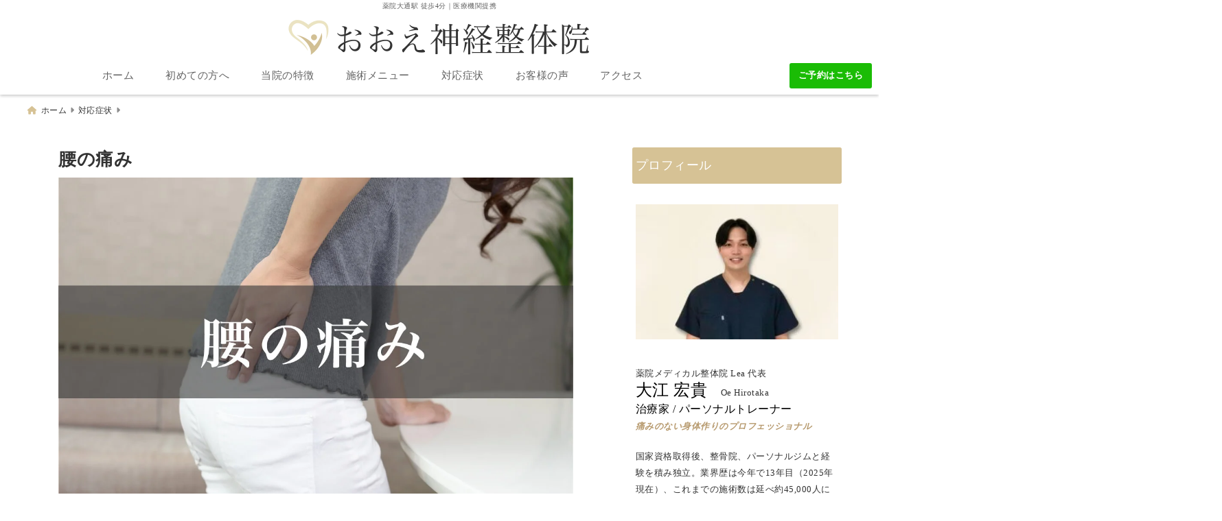

--- FILE ---
content_type: text/html; charset=UTF-8
request_url: https://lea-life.com/lower-back-pain/
body_size: 40339
content:
<!DOCTYPE html>
<!--[if lt IE 7]> <html class="ie6" lang="ja"> <![endif]-->
<!--[if IE 7]> <html class="i7" lang="ja"> <![endif]-->
<!--[if IE 8]> <html class="ie" lang="ja"> <![endif]-->
<!--[if gt IE 8]><!--> <html lang="ja"> <!--<![endif]-->
<head>
<!-- Google Tag Manager -->
<script>(function(w,d,s,l,i){w[l]=w[l]||[];w[l].push({'gtm.start':
new Date().getTime(),event:'gtm.js'});var f=d.getElementsByTagName(s)[0],
j=d.createElement(s),dl=l!='dataLayer'?'&l='+l:'';j.async=true;j.src=
'https://www.googletagmanager.com/gtm.js?id='+i+dl;f.parentNode.insertBefore(j,f);
})(window,document,'script','dataLayer','GTM-NLZWN34');</script>
<!-- End Google Tag Manager --><meta charset="UTF-8" />
<meta name="viewport" content="width=device-width,initial-scale=1.0">
<meta name="format-detection" content="telephone=no" />
<title>腰の痛み | 福岡市薬院の神経整体｜痛み・不調・しびれ｜おおえ神経整体院</title>
	<meta name="description" content="腰の痛みでお困りではありませんか？当院は、痛み、不調の改善に全力を注ぎ卒業をめざす、福岡市中央区薬院にある改善結果重視の整体院です。あなたの症状の本当の原因を徹底して追求すること、そしてその症状から１日でも早く改善させることにこだわって施術させていただきます。" />
<link rel="canonical" href="https://lea-life.com/lower-back-pain/"><!-- OGP -->
<meta property="og:type" content="website">
<meta property="og:title" content="腰の痛み" />
<meta property="og:description" content="腰の痛みでお困りではありませんか？当院は、痛み、不調の改善に全力を注ぎ卒業をめざす、福岡市中央区薬院にある改善結果重視の整体院です。あなたの症状の本当の原因を徹底して追求すること、そしてその症状から１日でも早く改善させることにこだわって施術させていただきます。" />
<meta property="og:url" content="https://lea-life.com/lower-back-pain/" />
<meta name="twitter:card" content="summary_large_image" />

<meta property="og:image" content="https://lea-life.com/wp-content/uploads/2023/10/6a2cfffdcd8bcfe3a7c3e4a71bb9b729.jpg">
<meta property="og:site_name" content="福岡市薬院の神経整体｜痛み・不調・しびれ｜おおえ神経整体院" />
<meta property="og:locale" content="ja_JP" />
<meta property="fb:admins" content="280000225843319" />
<meta property="fb:app_id" content="1760580897575502" />
<meta name="robots" content="max-image-preview:large" />
<!-- /OGP -->
<!-- Fontawesome Free Icon全て読込むとき -->
<!-- Fontawesomeの必要最低限にするとき -->
	<link rel="stylesheet" href="https://lea-life.com/wp-content/themes/deer/css/all.min.css" media="print" onload="this.media='all'">
<!-- /Fontawesome設定終わり -->
<link rel="preload prefetch" as="font" href="https://lea-life.com/wp-content/themes/deer/fonts/fa-brands-400.woff2" crossorigin>
<link rel="preload prefetch" as="font" href="https://lea-life.com/wp-content/themes/deer/fonts/fa-regular-400.woff2" crossorigin>
<link rel="preload prefetch" as="font" href="https://lea-life.com/wp-content/themes/deer/fonts/fa-solid-900.woff2" crossorigin>
	<link rel="preload prefetch" as="font" href="https://lea-life.com/wp-content/themes/deer/webfonts/fa-brands-400.woff2" crossorigin>
<link rel="preload prefetch" as="font" href="https://lea-life.com/wp-content/themes/deer/webfonts/fa-regular-400.woff2" crossorigin>
<link rel="preload prefetch" as="font" href="https://lea-life.com/wp-content/themes/deer/webfonts/fa-solid-900.woff2" crossorigin>
<!-- Googleフォントを適用するとき -->
<!-- Googleフォントを適用しないとき -->
	<style>
		body{letter-spacing:.5px;font-family:'Helvetica Neue',Helvetica,'Hiragino Sans','ヒラギノ角ゴ ProN W3','Hiragino Kaku Gothic ProN',"メイリオ",'Meiryo',sans-serif;min-width:320px;word-wrap:break-word;#f2f2f2;overflow:hidden;}
		.gf{font-family:'Helvetica Neue',Helvetica,'Hiragino Sans','ヒラギノ角ゴ ProN W3','Hiragino Kaku Gothic ProN',"メイリオ",'Meiryo',sans-serif;font-weight:700}
	</style>
<!-- /Googleフォント設定終わり -->
<style>
*{margin:0;padding:0}
.pcnone{display:block;content-visibility: visible}
.smanone{display:none;content-visibility: hidden}
.mobile{display:block;content-visibility: visible}
.pc{display:none;content-visibility: hidden}
main,article,aside,header,canvas,details,figcaption,figure,footer,nav,section,summary{display:block}
#wpadminbar{position:fixed!important;transition:.5s ease}
.disappear{display:none;content-visibility: hidden;transition:.5s ease}
#totalcover{position:relative}
.header-change{display:flex;justify-content:space-between;position:fixed;top:-150px;transition:.5s;width:100%;z-index:1}
.header-change.show{top:0;left:0}
header .sitename img,.change-sitename img{max-height:35px;width:auto;margin:5px}
.sitename img a,.change-sitename img a{max-width:210px;margin:0 auto}
.header-search-btn.none #search-button{position:relative;top:0;right:0}
#header-gazou-pc{display:none}
a{position:relative;display:inline;text-decoration:underline;transition:.3s}
img,video,object{max-width:100%;height:auto;border:none;vertical-align:bottom;-webkit-transition:.8s;-moz-transition:.8s;-o-transition:.8s;-ms-transition:.8s;transition:.8s}
.clearfix:after{content:".";display:block;clear:both;height:0;visibility:hidden}
.clearfix{display:block}
.clear{clear:both}
p{font-size:16px;font-weight:300;line-height:1.9em;margin-bottom:20px;}
header .sitename,.change-sitename{font-size:22px;font-weight:800;line-height:22px;padding:0;height:auto;margin-bottom:0}
header .sitename a,.change-sitename a{font-size:22px;width:90%;text-decoration:none;font-weight:700;line-height:40px}
header h1{font-size:12px;font-weight:400}
header a{text-decoration:none}
header .descr{max-width:1400px;height:12px;text-align:left;font-size:10px;padding:0 10px 3px;font-weight:500;margin:0 auto;line-height:12px}
ul.breadcrumb {display: flex;align-items: center;}
ul.breadcrumb li{list-style:none;font-size:12px}
ul.breadcrumb li a{display:block;float:left;padding:0;margin:5px 0}
ul.breadcrumb li:first-child a:before{content:"\f015";font-family:"Font Awesome\ 5 Free";font-weight:700;margin-right:5px}
ul.breadcrumb li a:after{content:"\f0da";font-family:"Font Awesome\ 5 Free";font-weight:700;margin:0 10px 0 5px;margin-right:5px;color:#8e8e8e}
.header-action-btn a{display:block;min-width:100px;padding:10px;font-size:.8rem;border-radius:3px;text-decoration:none}
.header-action-btn{position:relative;z-index:2;text-align:center;margin:0 10px}
#change-logo{text-align:left}
ul.breadcrumb li:last-child{display:none}
h2{font-weight:700;font-size:20px;padding:1em 1.5em;margin:10px 0;border-radius:3px;line-height:1.6em}
.itiran-dl.clearfix {content-visibility: auto;contain-intrinsic-size: auto;}
#topnews h3{border-width:0}
#topnews .itiran-dl.clearfix,#newposts .itiran-dl.clearfix{position:relative;padding:8px 5px;margin:0 0 15px;transition:.3s ease;border-radius:3px;border:.0625rem solid #eee}
#topnews .itiran-dl.clearfix a.ripple.click-all,#newposts .itiran-dl.clearfix a.ripple.click-all{content-visibility: auto;contain: strict;position:absolute;top:0;left:0;width:100%;height:100%;z-index:1;transition:.2s ease}
#newposts .itiran-dl.clearfix:last-child{display:none}
#topnews .itiran-dt,#newposts .itiran-dt{width:128px;height:72px;overflow:hidden;float:left;position:relative;display:flex;justify-content:center;align-items:center}
#topnews .itiran-dt a,#newposts .itiran-dt a{width:100%}
#topnews .itiran-dt img,#newposts .itiran-dt img{width:100%}
.category_info p{position:absolute;top:0;z-index:1;padding:3px;font-size:10px;line-height:14px}
#topnews .itiran-dd,#newposts .itiran-dd{width:calc(100% - 133px);padding:0 0 2px 5px;float:left}
#topnews .clearfix .itiran-dd h3,#newposts .clearfix .itiran-dd h3{font-size:14px;font-weight:700;padding:0;margin-bottom:2px}
#topnews .clearfix .itiran-dd h3 a,#newposts .clearfix .itiran-dd h3 a{font-weight:500;text-decoration:none;line-height:1.3em;font-size:.9em}
#topnews .clearfix .itiran-dd .blog_info p,#newposts .clearfix .itiran-dd .blog_info p{float:left;font-size:10px;font-weight:700;line-height:13px;margin:0;padding:0 2px;width:100%;position:relative;left:0}
#topnews .clearfix .itiran-dd .blog_info p:before,#newposts .clearfix .itiran-dd .blog_info p:before{position:relative;font-family:'Font Awesome 5 Free';font-weight:400;content:"\f073";left:-2px}
h4.widgettitle{text-align:center;padding:10px 0;margin:20px 5px;border-radius:3px}
.article-date-design.date-deer-design {display:block;margin:0}
.article-date-design.date-deer-design .article-date{width:80px;height:80px;position:absolute;display:flex;justify-content:center;flex-wrap:wrap;align-items:center;align-content:center}
.article-date-design.date-deer-design .published-year{text-align:center;font-size:12px}
.article-date-design.date-deer-design .published-day{font-size:20px;font-weight:700;padding:0 0 2px}
.article-date-design.date-deer-design .published-date span{font-size:10px}
.article-date-design.date-deer-design .modified-date{text-align:center;font-size:12px;padding:0;position:absolute;z-index:1;width:80px;height:80px;display:flex;justify-content:center;align-items:center}
.modified-md{font-size:20px;margin:0 0 5px}
.article-date-design.date-deer-design .modified-date span{font-size:10px}
#side aside ul li{list-style:none}
#side aside ul{margin:0;padding:5px}
#side aside h4{font-size:18px;font-weight:400;padding:10px 5px;margin:15px 0 5px;line-height:33px;border-radius:.15em;clear:both}
#side aside ul li a{position:relative;display:inline;width:100%;line-height:2em;margin:0}
#side aside #mybox ul{color:#1a1a1a;margin-bottom:20px;padding:0 5px 10px;border-radius:3px;list-style:none}
#side p{font-size:.8em;line-height:24px}
#main-navigation ul{position:relative;left:50%;float:left}
#main-navigation ul li{list-style:none;padding:0;font-size:13px;display:block;position:relative;left:-50%;float:left}
#main-navigation ul li a {padding: 3px 20px;border-radius: 1px;position: relative;margin: 0 3px;font-weight: 500;font-size: 15px}
#main-navigation li a{text-align:center;text-decoration:none;padding:5px 10px;display:block;-webkit-transition:all .3s ease;-moz-transition:all .3s ease;-o-transition:all .3s ease;transition:all .3s ease}
#main-navigation li ul{display:none;border-top:1px #ccc;border-bottom:1px #ccc;border-radius:2px;padding:0;position:absolute;top:100%;left:0;margin:0 0 0 -1px;z-index:999}
#main-navigation ul li.main-parent-menu a:after {position: absolute;right: 3px;top: 5px;content: "\f107";font-family: 'Font Awesome 5 Free';font-size: 14px;font-weight: 700;line-height: 24px;transition: .3s ease}
#main-navigation li a span{font-size:12px;font-weight:400;display:block}
#main-navigation ul li ul li{left:0}
#side aside #search{padding-bottom:0;position:relative;clear:both;margin:10px 0}
#search{margin:75px 10px}
button.searchsubmit{width:45px;height:45px;padding:0;font-family:"Font Awesome 5 Free";font-size:28px;border:none;background:transparent;position:absolute;z-index:1;top:12px;right:5px;color:#5a5a5a}
#side aside button.searchsubmit{top:14px}
#side aside .side-profile a{font-weight:700}
.side-profile .side-profcoverimg img{width:100%}
.side-profcoverimg{height:120px;overflow:hidden;position:relative;display:flex;align-items:center}
.no-cover-side-profimg{display:flex;margin:-10px -10px 0;padding:10px;justify-content:center;align-items:center}
.no-cover-side-profimg img{border-radius:50%;width:100px;margin:0;border:5px solid #fff}
#header-upper-area,#change-header-upper-area{max-width:100%;padding:0 0 5px;margin:0 auto;box-shadow:0 .125rem .25rem #ccc;position:relative;width:100%}
#header-upper-area{z-index:2}
#header-upper-area.goup{position:relative;top:-300px;transition:.3s ease}
.transmission #header-upper-area{position:absolute;background:rgba(0,0,0,0);box-shadow:0 0 0}
.transmission .header-info{display:none;}
#header-sp-wrap .pcnone .transmission .header-info{bottom:0;top:unset}
.transmission.isnot-front-page.smanone .header-info {display: block;}
.pcnone .transmission .header-info {display: none;}
.transparent-up-info {display: none;text-align: center;}
.transparent-up-info.transmission {display: block;}
.transparent-up-info a {display: block;padding: 5px;text-decoration: none}
.left-menu-box{position:relative;float:left;width:45px;height:45px;margin:0 5px}
#logo-area,#change-logo-area{width:100%;max-width:1400px;padding:0;margin:5px auto;text-align:left;position:relative;display:flex;align-items:center;justify-content:space-between}
#logo,#change-logo{width:calc(100% - 110px);margin:0 auto;float:left}
#logo{text-align:center}
#change-logo{text-align:left}
#logo.logoleft,#change-logo.logoleft{float:left}
p.sitename,p .change-sitename{padding:3px 0;margin:0;height:100%;min-height:40px}
.header-search-btn{width:45px;height:45px;margin:0 5px;float:right}
#header-gazou-area{max-width:2500px;padding:0;margin:0 auto;position:relative;overflow:hidden}
#navi-area{text-align:center;max-width:1200px;padding:0;margin:0 0 0 auto;position:relative;z-index:2}
#top-upper{max-width:1200px;padding:0 auto;margin:0 auto 15px}
#top-under{max-width:820px;margin:0 auto;float:none;clear:both}
header{text-align:center;padding-top:3px}
#gazou{height:auto;max-width:100%!important}
html{overflow:auto}
body{overflow:hidden}
#spnaviwrap{position:relative}
.spnavi{overflow:hidden;width:100%}
nav#sp-navi::-webkit-scrollbar{display:none}
nav#sp-navi{overflow-x:auto;-webkit-overflow-scrolling:touch;width:100%}
nav#sp-navi ul{display:flex;max-width:100%;margin:0;padding:0;justify-content:flex-start;align-items:center}
#spnaviwrap .spnavi ul li{list-style:none;text-align:center}
#spnaviwrap .spnavi ul li a{margin:2px auto;padding:5px;font-size:10px;min-width:100px;display:inline-block}
nav#sp-navi ul li a i,nav#sp-navi ul li a svg{display:block;font-size:24px;margin:2px auto}
#sp-navi ul li a img{display:block;margin:0 auto;width:28px}
#side input.s{position:relative;width:95.5%;height:50px;padding:10px 2%;border:none;background:#eee;border-radius:3px}
#side aside a{font-weight:400;color:#333;text-decoration:none}
#header-sp-wrap{overflow:hidden;height:100%;position:relative}
#header-sp{position:relative;margin:-5px -0}
#header-sp-innner-center{position:absolute;top:50%;left:50%;-webkit-transform:translate(-50%,-50%);-moz-transform:translate(-50%,-50%);-ms-transform:translate(-50%,-50%);-o-transform:translate(-50%,-50%);transform:translate(-50%,-50%);width:90%;height:auto;z-index:1}
.header-info{font-size:.85em;text-align:center;padding:0;position:absolute;bottom:-35px;left:50%;transform:translateX(-50%);width:80%;max-width:1200px}
#header-sp-wrap .header-info{font-size:.85em;text-align:center;padding:0;position:absolute;top:0;left:50%;transform:translateX(-50%);width:90%;z-index:1}
.header-info a{display:block;padding:7px 10px;border-radius:30px;margin:10px auto;text-decoration:none;box-shadow:0 1px 13px #ccc}
.header-info.not-front.pcnone{bottom:0;width:90%}
.page-template-sp-landingpage #wrapper{margin:0 auto}
body.page-template-sp-landingpage #contentInner{margin:0 auto;padding:0 5px}
body.page-template-sp-landingpage main{padding:0 20px}
#wrapper{max-width:600px;padding:0;margin:0 auto}
#content{min-height:100vh;margin:0 5px;width:auto}
#contentInner{padding:10px 5px;border-radius:3px}
main{margin:0 0 10px;padding:0 5px 40px}
.pagination{clear:both;position:relative;font-size:18px;line-height:18px;margin:20px;display:flex;padding:0;justify-content:center;align-items:center}
.pagination span,.pagination a{display:block;float:left;border-radius:3px;margin:0;padding:5px;text-decoration:none;width:30px;height:30px;line-height:30px;text-align:center}
.pagination .current{padding:5px;color:#fff;}
.modified-date,.modified-date.date-normal{display:none}
.article-date,.article-date.date-normal{display:none}
.article-date-design,.article-date-design.date-normal{margin:0 0 0 10px}
.article-date-design,.article-date-design.date-normal,.page-article-date-design{font-size:12px;display:flex;flex-wrap:wrap;align-items:center;flex-direction:row;justify-content:flex-start}
.modified-date-normal,.modified-date-normal.date-normal,.article-date-normal,.article-date-normal.date-normal,.page-article-date-design .modified-date-normal,.page-article-date-design .article-date-normal{margin:5px 10px 10px 0}
.page-article-date-design{margin:0}
.writer-name{margin:0 0 5px}
.writer-name i{margin:0 0 0 10px}
.modified-date-normal.date-deer-design{display:none}
.published-date-normal.date-deer-design{display:none}
.writer-normal.date-deer-design{display:none}
.page-both-date-design{font-size:12px;display:flex;flex-wrap:wrap;align-items:center;flex-direction:row;justify-content:flex-start;margin:0 0 -15px}
.page-both-date-design .modified-date-normal,.page-both-date-design .article-date-normal{margin:0 10px 0 0}
.lpwide2{margin:0 -100px;padding:20px 100px;clear:both}
.lpwide2-inner{max-width:420px;width:100%;padding:0}
.textwidget{margin:0;padding:5px}
.ripple{position:relative;overflow:hidden}
h2.toppage{background:none;text-align:left;margin:0;display:block;padding:20px 10px;letter-spacing:1px;font-size:1.5rem;font-weight:400}
#start-menu,#change-start-menu{display:none}
.left-menu{width:40px;height:40px;line-height:40px;border-radius:3px;text-align:center;font-size:23px;position:absolute;z-index:1;padding:3px;top:-5px;left:-1px;animation:fadeIn .5s ease 0 1 normal}
.menu-title{position:absolute;font-size:10px;top:25px;left:7px;animation:fadeIn .3s ease 0 1 normal}
.left-menu-close{display:none}
#start-search{display:none}
#search-button{padding:0;top:0;right:5px;width:45px;height:45px;line-height:45px;border-radius:50%;text-align:center;font-size:20px;color:#fff;-webkit-transition:all .3s ease;-moz-transition:all .3s ease;-o-transition:all .3s ease;overflow:hidden;z-index:997}
#search-button-close{display:none}
#search-wrap{display:none}
.simple-sns-share-btn{display:none}
.simple-sns-share-btn.clean-type{display:none}
.only-one-share-btn.simple-type{display:none}
.simple-sns-share-btn.simple-type .sns{display:flex;justify-content:space-evenly}
.simple-sns-share-btn.simple-type .sns a{width:30px;height:30px;font-size:24px;line-height:30px}
.simple-sns-share-btn.simple-type{display:block;border-bottom:solid .0625rem #e0e0e0;margin:0 10px 20px}
#start-article-share{display:none}
#article-share-btn{padding:0;bottom:-10px;right:10px;width:45px;height:45px;line-height:45px;border-radius:50%;text-align:center;font-size:20px;-webkit-transition:all .3s ease;-moz-transition:all .3s ease;-o-transition:all .3s ease;overflow:hidden;z-index:0;position:absolute;background:#fff;box-shadow:0 1px 5px #ccc;transition:..2s ease-in-out}
#article-share-btn:hover{box-shadow:0 5px 15px #888;transition:.2s ease-in-out}
#article-share-btn-close{display:none}
#article-share-wrap{display:none}
#start-article-share:checked ~ #article-share-wrap{display:block}
#article-share-wrap{margin:0;position:fixed;z-index:10000;top:50%;left:50%;transform:translate(-50%,-50%);width:90%;max-width:500px;height:auto;background:#fff;border-radius:3px}
#start-article-share:checked ~ label #article-share-close{position:fixed;display:block;right:0;top:0;width:100vw;height:100vh;background:rgb(0 0 0 / 60%);color:#fff;font-weight:700;z-index:10000;line-height:55px;font-size:50px;text-align:center;animation:fadeIn .3s ease 0 1 normal}
#article-share-wrap .sns{margin:10px;display:flex;justify-content:space-evenly}
#article-share-wrap .share-btns .sns a{position:relative;display:block;font-size:30px;width:50px;height:50px;line-height:50px;text-align:center;margin:0}
li.cat-item{list-style:none}
#top-under{max-width:800px}
#start-menu:checked ~ label .menu-title,#change-start-menu:checked ~ label .menu-title{display:none}
.left-menu-wrap ul li a:hover{background:#efefef}
.left-menu-wrap ul li a{color:#2d2d2d;font-size:.9em;font-weight:400;width:90%;padding:10px 0;margin:5px 0;display:inline-block;text-decoration: none}
.left-menu-wrap ul{list-style:none}
.left-menu-wrap{position:fixed;z-index:999;top:0;left:-400px;overflow:hidden;overflow-y:auto;width:285px;height:100vh;color:#1a1a1a;text-align:left;background:#fff;margin:0 auto;padding:0;box-shadow:0 1px 14px #000}
.left-menu-yohaku{padding:50px}
.left-menu-header{display:block;position:relative;top:0;height:auto;width:100%;left:0}
.left-menu-header p.sitename{display:block;position:relative;top:0;padding:10px;margin:0}
.left-menu-header p.sitename a{width:90%;position:relative;top:80px;padding:5px;font-size:20px}
.left-menu-header p.sitename img{position:relative;max-width:100%;width:auto;height:35px;margin:0;padding:0}
.left-menu-style{padding:10px}
.left-menu-wrap h4{color:#fff;padding:5px 10px;margin:10px 0;border-radius:3px}
#wp-a11y-speak-polite{display:none}
.footer-fix-menu{position:fixed;left:0;bottom:0;height:65px;z-index:9999;border-top:1px solid #ccc}
.footer-fix-menu a{margin:5px 0 0;text-decoration:none}
.footer-table-ul.pcnone{display:table;padding:0;table-layout:fixed;text-align:center;width:100%}
.footer-table-ul.pcnone li{display:table-cell;vertical-align:top;height:65px;padding:7px}
.footer-icon{font-size:1.5em}
.footer-memu-text{font-size:10px;margin:2px 0 0}
.social-share-button{max-width:320px;margin:0 auto;padding:10px;text-align:center}
.social-share-button ul{padding:0;margin:10px 0}
#side aside #mybox .social-share-button ul{padding:0;margin:0}
#side aside .social-share-button ul li a{display:block;padding:0;margin:0 auto;width:40px;height:40px;line-height:40px;font-size:1.4em;border-radius:50%;color:#333}
#side aside .social-share-button ul li{line-height:1.5em;padding:5px}
.social-share-button ul{display:table;table-layout:fixed;text-align:center;width:100%}
.social-share-button ul li{display:table-cell;vertical-align:center}
.social-share-button ul li a:before{display:none}
.side-name{font-size:1.2em;font-weight:700;text-align:center;margin:3px 0}
.side-job{text-align:center;font-size:.85em;font-weight:700;margin:10px auto;line-height:20px}
.side-profimg{text-align:center;margin:-50px 0 0;position:relative;width:100px;left:calc(50% - 5px);transform:translateX(-50%)}
.side-profimg img{border-radius:50%;margin:0;border:solid 5px #fff}
.side-profile p{margin:10px 0;padding:0 5px}
.side-profile .social-share-button{padding:0}
.side-profile{margin:20px0;border-radius:3px;padding:10px;border:.0625rem solid #eee;overflow:hidden}
.social-prof-link a{padding:10px}
video#wp-custom-header-video {margin: 0 0 -5px;}
.yokonarabi-wrap{display:flex;overflow:auto;justify-content:space-between;align-items: flex-start;text-align:center;max-width:1200px;margin: 0 auto}
.yokonarabi-inner{margin:10px;min-width:80px;;max-width:80px;text-align:center;font-size:.85rem}
.yokonarabi-inner a {text-decoration: none;margin: 10px;display:inherit}
.yokonarabi-wrap::-webkit-scrollbar{height:2px}
.yokonarabi-wrap::-webkit-scrollbar-track{background:#ddd}
.yokonarabi-wrap::-webkit-scrollbar-thumb{background:#6f6f6f}
li.wp-block-latest-comments__comment footer {margin: 0;}
#newposts {margin: 0 10px}
#newposts h2.widgettitle {margin: 10px 0;}
@media only screen and (min-width: 440px) {
header .sitename img,.change-sitename img{max-width:300px}
.yokonarabi-inner{font-size:1rem}
ul.breadcrumb li a{margin:0}
header .sitename a{width:100%;font-size:26px;line-height:32px}
#topnews .itiran-dl.clearfix,#newposts .itiran-dl.clearfix{overflow:hidden;padding:2%;margin-bottom:0;width:43.4%;float:left;margin:5px 1% 35px;height:285px;border:solid .0625rem #eee;border-radius:.5rem}
#topnews .itiran-dt,#newposts .itiran-dt{width:100%;height:65%;align-items:flex-start}
#topnews .itiran-dd,#newposts .itiran-dd{width:98%;padding:1%}
#topnews .clearfix .itiran-dd h3,#newposts .clearfix .itiran-dd h3{font-size:18px;line-height:18px;font-weight:400;padding:0;margin:5px 0}
#newposts .clearfix .itiran-dd h3{overflow:hidden;height:45px}
.category_info p{position:absolute;top:0;z-index:1;padding:3px;font-size:14px;line-height:20px}
}
@media only screen and (min-width: 780px) {
.smanone{display:block;content-visibility: visible}
.pcnone{display:none;content-visibility: hidden}
.pc{display:block;content-visibility: visible}
.mobile{display:none;content-visibility: hidden}
h1.descr.logo-center {text-align: center;}
#logo-area.logo-center {display: block;}
#logo.logo-center{margin:0 auto;text-align:center;max-width:500px;width:100%}
#logo.logo-center .sitename img{max-width:500px;max-height:60px}
.center-position, .center-position.logo-center{display:flex;align-items:center}
#navi-area.logo-center{margin:10px auto}
.yokonarabi-inner{min-width:120px;max-width:120px}
#logo,#change-logo{text-align:left;margin:5px;max-width:300px;float:left}
.left-menu-box{display:none}
.page-article-date-design .modified-date-normal,.page-article-date-design .article-date-normal{margin:0 10px 10px 0}
#newposts .itiran-dl.clearfix{width:27%;margin:10px 1%;padding:2%;transition:.2s ease}
#newposts .itiran-dl.clearfix:hover{transition:.2s ease;box-shadow:0 5px 10px #ccc}
.footer-table-ul.pcnone{display:none}
#header-gazou-pc{display:block}
header .sitename a,.change-sitename a{width:100%;font-size:22px;line-height:40px}
#logo,#change-logo{float:none}
header .sitename{font-size:26px;line-height:40px;height:auto}
.header-gazou-inner{position:absolute;top:50%;left:50%;-webkit-transform:translate(-50%,-50%);-moz-transform:translate(-50%,-50%);-ms-transform:translate(-50%,-50%);-o-transform:translate(-50%,-50%);transform:translate(-50%,-50%);z-index:0;width:80%;height:auto}
#topnews .itiran-dt,#newposts .itiran-dt{height:60%;position:relative:}
body.page-template.page-template-page-one-column.page .post,body.page-template-page-one-column-sns.page .post {max-width: 1200px}
}
</style>

<link rel="alternate" type="application/rss+xml" title="福岡市薬院の神経整体｜痛み・不調・しびれ｜おおえ神経整体院 RSS Feed" href="https://lea-life.com/feed/" />
<link rel="pingback" href="https://lea-life.com/xmlrpc.php" />
<link rel="pingback" href="https://lea-life.com/xmlrpc.php" />
<link rel="preconnect" href="cdnjs.cloudflare.com">
<link rel="preconnect" href="ajax.googleapis.com">
<link rel="preconnect" href="unpkg.com">
<link rel="preconnect dns-prefetch" href="www.googletagmanager.com">
<link rel="preconnect dns-prefetch" href="www.google-analytics.com">
<link rel="preconnect dns-prefetch" href="www.gstatic.com">
<link rel="preconnect dns-prefetch" href="script.hotjar.com">
<link rel="preconnect dns-prefetch" href="connect.facebook.net">
<link rel="preconnect dns-prefetch" href="hcaptcha.com">

<meta name='robots' content='max-image-preview:large' />
<link rel='dns-prefetch' href='//hcaptcha.com' />
<link rel="alternate" title="oEmbed (JSON)" type="application/json+oembed" href="https://lea-life.com/wp-json/oembed/1.0/embed?url=https%3A%2F%2Flea-life.com%2Flower-back-pain%2F" />
<link rel="alternate" title="oEmbed (XML)" type="text/xml+oembed" href="https://lea-life.com/wp-json/oembed/1.0/embed?url=https%3A%2F%2Flea-life.com%2Flower-back-pain%2F&#038;format=xml" />
<style id='wp-img-auto-sizes-contain-inline-css' type='text/css'>
img:is([sizes=auto i],[sizes^="auto," i]){contain-intrinsic-size:3000px 1500px}
/*# sourceURL=wp-img-auto-sizes-contain-inline-css */
</style>
<style id='wp-emoji-styles-inline-css' type='text/css'>

	img.wp-smiley, img.emoji {
		display: inline !important;
		border: none !important;
		box-shadow: none !important;
		height: 1em !important;
		width: 1em !important;
		margin: 0 0.07em !important;
		vertical-align: -0.1em !important;
		background: none !important;
		padding: 0 !important;
	}
/*# sourceURL=wp-emoji-styles-inline-css */
</style>
<style id='wp-block-library-inline-css' type='text/css'>
:root{--wp-block-synced-color:#7a00df;--wp-block-synced-color--rgb:122,0,223;--wp-bound-block-color:var(--wp-block-synced-color);--wp-editor-canvas-background:#ddd;--wp-admin-theme-color:#007cba;--wp-admin-theme-color--rgb:0,124,186;--wp-admin-theme-color-darker-10:#006ba1;--wp-admin-theme-color-darker-10--rgb:0,107,160.5;--wp-admin-theme-color-darker-20:#005a87;--wp-admin-theme-color-darker-20--rgb:0,90,135;--wp-admin-border-width-focus:2px}@media (min-resolution:192dpi){:root{--wp-admin-border-width-focus:1.5px}}.wp-element-button{cursor:pointer}:root .has-very-light-gray-background-color{background-color:#eee}:root .has-very-dark-gray-background-color{background-color:#313131}:root .has-very-light-gray-color{color:#eee}:root .has-very-dark-gray-color{color:#313131}:root .has-vivid-green-cyan-to-vivid-cyan-blue-gradient-background{background:linear-gradient(135deg,#00d084,#0693e3)}:root .has-purple-crush-gradient-background{background:linear-gradient(135deg,#34e2e4,#4721fb 50%,#ab1dfe)}:root .has-hazy-dawn-gradient-background{background:linear-gradient(135deg,#faaca8,#dad0ec)}:root .has-subdued-olive-gradient-background{background:linear-gradient(135deg,#fafae1,#67a671)}:root .has-atomic-cream-gradient-background{background:linear-gradient(135deg,#fdd79a,#004a59)}:root .has-nightshade-gradient-background{background:linear-gradient(135deg,#330968,#31cdcf)}:root .has-midnight-gradient-background{background:linear-gradient(135deg,#020381,#2874fc)}:root{--wp--preset--font-size--normal:16px;--wp--preset--font-size--huge:42px}.has-regular-font-size{font-size:1em}.has-larger-font-size{font-size:2.625em}.has-normal-font-size{font-size:var(--wp--preset--font-size--normal)}.has-huge-font-size{font-size:var(--wp--preset--font-size--huge)}.has-text-align-center{text-align:center}.has-text-align-left{text-align:left}.has-text-align-right{text-align:right}.has-fit-text{white-space:nowrap!important}#end-resizable-editor-section{display:none}.aligncenter{clear:both}.items-justified-left{justify-content:flex-start}.items-justified-center{justify-content:center}.items-justified-right{justify-content:flex-end}.items-justified-space-between{justify-content:space-between}.screen-reader-text{border:0;clip-path:inset(50%);height:1px;margin:-1px;overflow:hidden;padding:0;position:absolute;width:1px;word-wrap:normal!important}.screen-reader-text:focus{background-color:#ddd;clip-path:none;color:#444;display:block;font-size:1em;height:auto;left:5px;line-height:normal;padding:15px 23px 14px;text-decoration:none;top:5px;width:auto;z-index:100000}html :where(.has-border-color){border-style:solid}html :where([style*=border-top-color]){border-top-style:solid}html :where([style*=border-right-color]){border-right-style:solid}html :where([style*=border-bottom-color]){border-bottom-style:solid}html :where([style*=border-left-color]){border-left-style:solid}html :where([style*=border-width]){border-style:solid}html :where([style*=border-top-width]){border-top-style:solid}html :where([style*=border-right-width]){border-right-style:solid}html :where([style*=border-bottom-width]){border-bottom-style:solid}html :where([style*=border-left-width]){border-left-style:solid}html :where(img[class*=wp-image-]){height:auto;max-width:100%}:where(figure){margin:0 0 1em}html :where(.is-position-sticky){--wp-admin--admin-bar--position-offset:var(--wp-admin--admin-bar--height,0px)}@media screen and (max-width:600px){html :where(.is-position-sticky){--wp-admin--admin-bar--position-offset:0px}}

/*# sourceURL=wp-block-library-inline-css */
</style><style id='wp-block-heading-inline-css' type='text/css'>
h1:where(.wp-block-heading).has-background,h2:where(.wp-block-heading).has-background,h3:where(.wp-block-heading).has-background,h4:where(.wp-block-heading).has-background,h5:where(.wp-block-heading).has-background,h6:where(.wp-block-heading).has-background{padding:1.25em 2.375em}h1.has-text-align-left[style*=writing-mode]:where([style*=vertical-lr]),h1.has-text-align-right[style*=writing-mode]:where([style*=vertical-rl]),h2.has-text-align-left[style*=writing-mode]:where([style*=vertical-lr]),h2.has-text-align-right[style*=writing-mode]:where([style*=vertical-rl]),h3.has-text-align-left[style*=writing-mode]:where([style*=vertical-lr]),h3.has-text-align-right[style*=writing-mode]:where([style*=vertical-rl]),h4.has-text-align-left[style*=writing-mode]:where([style*=vertical-lr]),h4.has-text-align-right[style*=writing-mode]:where([style*=vertical-rl]),h5.has-text-align-left[style*=writing-mode]:where([style*=vertical-lr]),h5.has-text-align-right[style*=writing-mode]:where([style*=vertical-rl]),h6.has-text-align-left[style*=writing-mode]:where([style*=vertical-lr]),h6.has-text-align-right[style*=writing-mode]:where([style*=vertical-rl]){rotate:180deg}
/*# sourceURL=https://lea-life.com/wp-includes/blocks/heading/style.min.css */
</style>
<style id='wp-block-image-inline-css' type='text/css'>
.wp-block-image>a,.wp-block-image>figure>a{display:inline-block}.wp-block-image img{box-sizing:border-box;height:auto;max-width:100%;vertical-align:bottom}@media not (prefers-reduced-motion){.wp-block-image img.hide{visibility:hidden}.wp-block-image img.show{animation:show-content-image .4s}}.wp-block-image[style*=border-radius] img,.wp-block-image[style*=border-radius]>a{border-radius:inherit}.wp-block-image.has-custom-border img{box-sizing:border-box}.wp-block-image.aligncenter{text-align:center}.wp-block-image.alignfull>a,.wp-block-image.alignwide>a{width:100%}.wp-block-image.alignfull img,.wp-block-image.alignwide img{height:auto;width:100%}.wp-block-image .aligncenter,.wp-block-image .alignleft,.wp-block-image .alignright,.wp-block-image.aligncenter,.wp-block-image.alignleft,.wp-block-image.alignright{display:table}.wp-block-image .aligncenter>figcaption,.wp-block-image .alignleft>figcaption,.wp-block-image .alignright>figcaption,.wp-block-image.aligncenter>figcaption,.wp-block-image.alignleft>figcaption,.wp-block-image.alignright>figcaption{caption-side:bottom;display:table-caption}.wp-block-image .alignleft{float:left;margin:.5em 1em .5em 0}.wp-block-image .alignright{float:right;margin:.5em 0 .5em 1em}.wp-block-image .aligncenter{margin-left:auto;margin-right:auto}.wp-block-image :where(figcaption){margin-bottom:1em;margin-top:.5em}.wp-block-image.is-style-circle-mask img{border-radius:9999px}@supports ((-webkit-mask-image:none) or (mask-image:none)) or (-webkit-mask-image:none){.wp-block-image.is-style-circle-mask img{border-radius:0;-webkit-mask-image:url('data:image/svg+xml;utf8,<svg viewBox="0 0 100 100" xmlns="http://www.w3.org/2000/svg"><circle cx="50" cy="50" r="50"/></svg>');mask-image:url('data:image/svg+xml;utf8,<svg viewBox="0 0 100 100" xmlns="http://www.w3.org/2000/svg"><circle cx="50" cy="50" r="50"/></svg>');mask-mode:alpha;-webkit-mask-position:center;mask-position:center;-webkit-mask-repeat:no-repeat;mask-repeat:no-repeat;-webkit-mask-size:contain;mask-size:contain}}:root :where(.wp-block-image.is-style-rounded img,.wp-block-image .is-style-rounded img){border-radius:9999px}.wp-block-image figure{margin:0}.wp-lightbox-container{display:flex;flex-direction:column;position:relative}.wp-lightbox-container img{cursor:zoom-in}.wp-lightbox-container img:hover+button{opacity:1}.wp-lightbox-container button{align-items:center;backdrop-filter:blur(16px) saturate(180%);background-color:#5a5a5a40;border:none;border-radius:4px;cursor:zoom-in;display:flex;height:20px;justify-content:center;opacity:0;padding:0;position:absolute;right:16px;text-align:center;top:16px;width:20px;z-index:100}@media not (prefers-reduced-motion){.wp-lightbox-container button{transition:opacity .2s ease}}.wp-lightbox-container button:focus-visible{outline:3px auto #5a5a5a40;outline:3px auto -webkit-focus-ring-color;outline-offset:3px}.wp-lightbox-container button:hover{cursor:pointer;opacity:1}.wp-lightbox-container button:focus{opacity:1}.wp-lightbox-container button:focus,.wp-lightbox-container button:hover,.wp-lightbox-container button:not(:hover):not(:active):not(.has-background){background-color:#5a5a5a40;border:none}.wp-lightbox-overlay{box-sizing:border-box;cursor:zoom-out;height:100vh;left:0;overflow:hidden;position:fixed;top:0;visibility:hidden;width:100%;z-index:100000}.wp-lightbox-overlay .close-button{align-items:center;cursor:pointer;display:flex;justify-content:center;min-height:40px;min-width:40px;padding:0;position:absolute;right:calc(env(safe-area-inset-right) + 16px);top:calc(env(safe-area-inset-top) + 16px);z-index:5000000}.wp-lightbox-overlay .close-button:focus,.wp-lightbox-overlay .close-button:hover,.wp-lightbox-overlay .close-button:not(:hover):not(:active):not(.has-background){background:none;border:none}.wp-lightbox-overlay .lightbox-image-container{height:var(--wp--lightbox-container-height);left:50%;overflow:hidden;position:absolute;top:50%;transform:translate(-50%,-50%);transform-origin:top left;width:var(--wp--lightbox-container-width);z-index:9999999999}.wp-lightbox-overlay .wp-block-image{align-items:center;box-sizing:border-box;display:flex;height:100%;justify-content:center;margin:0;position:relative;transform-origin:0 0;width:100%;z-index:3000000}.wp-lightbox-overlay .wp-block-image img{height:var(--wp--lightbox-image-height);min-height:var(--wp--lightbox-image-height);min-width:var(--wp--lightbox-image-width);width:var(--wp--lightbox-image-width)}.wp-lightbox-overlay .wp-block-image figcaption{display:none}.wp-lightbox-overlay button{background:none;border:none}.wp-lightbox-overlay .scrim{background-color:#fff;height:100%;opacity:.9;position:absolute;width:100%;z-index:2000000}.wp-lightbox-overlay.active{visibility:visible}@media not (prefers-reduced-motion){.wp-lightbox-overlay.active{animation:turn-on-visibility .25s both}.wp-lightbox-overlay.active img{animation:turn-on-visibility .35s both}.wp-lightbox-overlay.show-closing-animation:not(.active){animation:turn-off-visibility .35s both}.wp-lightbox-overlay.show-closing-animation:not(.active) img{animation:turn-off-visibility .25s both}.wp-lightbox-overlay.zoom.active{animation:none;opacity:1;visibility:visible}.wp-lightbox-overlay.zoom.active .lightbox-image-container{animation:lightbox-zoom-in .4s}.wp-lightbox-overlay.zoom.active .lightbox-image-container img{animation:none}.wp-lightbox-overlay.zoom.active .scrim{animation:turn-on-visibility .4s forwards}.wp-lightbox-overlay.zoom.show-closing-animation:not(.active){animation:none}.wp-lightbox-overlay.zoom.show-closing-animation:not(.active) .lightbox-image-container{animation:lightbox-zoom-out .4s}.wp-lightbox-overlay.zoom.show-closing-animation:not(.active) .lightbox-image-container img{animation:none}.wp-lightbox-overlay.zoom.show-closing-animation:not(.active) .scrim{animation:turn-off-visibility .4s forwards}}@keyframes show-content-image{0%{visibility:hidden}99%{visibility:hidden}to{visibility:visible}}@keyframes turn-on-visibility{0%{opacity:0}to{opacity:1}}@keyframes turn-off-visibility{0%{opacity:1;visibility:visible}99%{opacity:0;visibility:visible}to{opacity:0;visibility:hidden}}@keyframes lightbox-zoom-in{0%{transform:translate(calc((-100vw + var(--wp--lightbox-scrollbar-width))/2 + var(--wp--lightbox-initial-left-position)),calc(-50vh + var(--wp--lightbox-initial-top-position))) scale(var(--wp--lightbox-scale))}to{transform:translate(-50%,-50%) scale(1)}}@keyframes lightbox-zoom-out{0%{transform:translate(-50%,-50%) scale(1);visibility:visible}99%{visibility:visible}to{transform:translate(calc((-100vw + var(--wp--lightbox-scrollbar-width))/2 + var(--wp--lightbox-initial-left-position)),calc(-50vh + var(--wp--lightbox-initial-top-position))) scale(var(--wp--lightbox-scale));visibility:hidden}}
/*# sourceURL=https://lea-life.com/wp-includes/blocks/image/style.min.css */
</style>
<style id='wp-block-columns-inline-css' type='text/css'>
.wp-block-columns{box-sizing:border-box;display:flex;flex-wrap:wrap!important}@media (min-width:782px){.wp-block-columns{flex-wrap:nowrap!important}}.wp-block-columns{align-items:normal!important}.wp-block-columns.are-vertically-aligned-top{align-items:flex-start}.wp-block-columns.are-vertically-aligned-center{align-items:center}.wp-block-columns.are-vertically-aligned-bottom{align-items:flex-end}@media (max-width:781px){.wp-block-columns:not(.is-not-stacked-on-mobile)>.wp-block-column{flex-basis:100%!important}}@media (min-width:782px){.wp-block-columns:not(.is-not-stacked-on-mobile)>.wp-block-column{flex-basis:0;flex-grow:1}.wp-block-columns:not(.is-not-stacked-on-mobile)>.wp-block-column[style*=flex-basis]{flex-grow:0}}.wp-block-columns.is-not-stacked-on-mobile{flex-wrap:nowrap!important}.wp-block-columns.is-not-stacked-on-mobile>.wp-block-column{flex-basis:0;flex-grow:1}.wp-block-columns.is-not-stacked-on-mobile>.wp-block-column[style*=flex-basis]{flex-grow:0}:where(.wp-block-columns){margin-bottom:1.75em}:where(.wp-block-columns.has-background){padding:1.25em 2.375em}.wp-block-column{flex-grow:1;min-width:0;overflow-wrap:break-word;word-break:break-word}.wp-block-column.is-vertically-aligned-top{align-self:flex-start}.wp-block-column.is-vertically-aligned-center{align-self:center}.wp-block-column.is-vertically-aligned-bottom{align-self:flex-end}.wp-block-column.is-vertically-aligned-stretch{align-self:stretch}.wp-block-column.is-vertically-aligned-bottom,.wp-block-column.is-vertically-aligned-center,.wp-block-column.is-vertically-aligned-top{width:100%}
/*# sourceURL=https://lea-life.com/wp-includes/blocks/columns/style.min.css */
</style>
<style id='wp-block-group-inline-css' type='text/css'>
.wp-block-group{box-sizing:border-box}:where(.wp-block-group.wp-block-group-is-layout-constrained){position:relative}
/*# sourceURL=https://lea-life.com/wp-includes/blocks/group/style.min.css */
</style>
<style id='wp-block-paragraph-inline-css' type='text/css'>
.is-small-text{font-size:.875em}.is-regular-text{font-size:1em}.is-large-text{font-size:2.25em}.is-larger-text{font-size:3em}.has-drop-cap:not(:focus):first-letter{float:left;font-size:8.4em;font-style:normal;font-weight:100;line-height:.68;margin:.05em .1em 0 0;text-transform:uppercase}body.rtl .has-drop-cap:not(:focus):first-letter{float:none;margin-left:.1em}p.has-drop-cap.has-background{overflow:hidden}:root :where(p.has-background){padding:1.25em 2.375em}:where(p.has-text-color:not(.has-link-color)) a{color:inherit}p.has-text-align-left[style*="writing-mode:vertical-lr"],p.has-text-align-right[style*="writing-mode:vertical-rl"]{rotate:180deg}
/*# sourceURL=https://lea-life.com/wp-includes/blocks/paragraph/style.min.css */
</style>
<style id='wp-block-spacer-inline-css' type='text/css'>
.wp-block-spacer{clear:both}
/*# sourceURL=https://lea-life.com/wp-includes/blocks/spacer/style.min.css */
</style>
<style id='wp-block-table-inline-css' type='text/css'>
.wp-block-table{overflow-x:auto}.wp-block-table table{border-collapse:collapse;width:100%}.wp-block-table thead{border-bottom:3px solid}.wp-block-table tfoot{border-top:3px solid}.wp-block-table td,.wp-block-table th{border:1px solid;padding:.5em}.wp-block-table .has-fixed-layout{table-layout:fixed;width:100%}.wp-block-table .has-fixed-layout td,.wp-block-table .has-fixed-layout th{word-break:break-word}.wp-block-table.aligncenter,.wp-block-table.alignleft,.wp-block-table.alignright{display:table;width:auto}.wp-block-table.aligncenter td,.wp-block-table.aligncenter th,.wp-block-table.alignleft td,.wp-block-table.alignleft th,.wp-block-table.alignright td,.wp-block-table.alignright th{word-break:break-word}.wp-block-table .has-subtle-light-gray-background-color{background-color:#f3f4f5}.wp-block-table .has-subtle-pale-green-background-color{background-color:#e9fbe5}.wp-block-table .has-subtle-pale-blue-background-color{background-color:#e7f5fe}.wp-block-table .has-subtle-pale-pink-background-color{background-color:#fcf0ef}.wp-block-table.is-style-stripes{background-color:initial;border-collapse:inherit;border-spacing:0}.wp-block-table.is-style-stripes tbody tr:nth-child(odd){background-color:#f0f0f0}.wp-block-table.is-style-stripes.has-subtle-light-gray-background-color tbody tr:nth-child(odd){background-color:#f3f4f5}.wp-block-table.is-style-stripes.has-subtle-pale-green-background-color tbody tr:nth-child(odd){background-color:#e9fbe5}.wp-block-table.is-style-stripes.has-subtle-pale-blue-background-color tbody tr:nth-child(odd){background-color:#e7f5fe}.wp-block-table.is-style-stripes.has-subtle-pale-pink-background-color tbody tr:nth-child(odd){background-color:#fcf0ef}.wp-block-table.is-style-stripes td,.wp-block-table.is-style-stripes th{border-color:#0000}.wp-block-table.is-style-stripes{border-bottom:1px solid #f0f0f0}.wp-block-table .has-border-color td,.wp-block-table .has-border-color th,.wp-block-table .has-border-color tr,.wp-block-table .has-border-color>*{border-color:inherit}.wp-block-table table[style*=border-top-color] tr:first-child,.wp-block-table table[style*=border-top-color] tr:first-child td,.wp-block-table table[style*=border-top-color] tr:first-child th,.wp-block-table table[style*=border-top-color]>*,.wp-block-table table[style*=border-top-color]>* td,.wp-block-table table[style*=border-top-color]>* th{border-top-color:inherit}.wp-block-table table[style*=border-top-color] tr:not(:first-child){border-top-color:initial}.wp-block-table table[style*=border-right-color] td:last-child,.wp-block-table table[style*=border-right-color] th,.wp-block-table table[style*=border-right-color] tr,.wp-block-table table[style*=border-right-color]>*{border-right-color:inherit}.wp-block-table table[style*=border-bottom-color] tr:last-child,.wp-block-table table[style*=border-bottom-color] tr:last-child td,.wp-block-table table[style*=border-bottom-color] tr:last-child th,.wp-block-table table[style*=border-bottom-color]>*,.wp-block-table table[style*=border-bottom-color]>* td,.wp-block-table table[style*=border-bottom-color]>* th{border-bottom-color:inherit}.wp-block-table table[style*=border-bottom-color] tr:not(:last-child){border-bottom-color:initial}.wp-block-table table[style*=border-left-color] td:first-child,.wp-block-table table[style*=border-left-color] th,.wp-block-table table[style*=border-left-color] tr,.wp-block-table table[style*=border-left-color]>*{border-left-color:inherit}.wp-block-table table[style*=border-style] td,.wp-block-table table[style*=border-style] th,.wp-block-table table[style*=border-style] tr,.wp-block-table table[style*=border-style]>*{border-style:inherit}.wp-block-table table[style*=border-width] td,.wp-block-table table[style*=border-width] th,.wp-block-table table[style*=border-width] tr,.wp-block-table table[style*=border-width]>*{border-style:inherit;border-width:inherit}
/*# sourceURL=https://lea-life.com/wp-includes/blocks/table/style.min.css */
</style>
<style id='global-styles-inline-css' type='text/css'>
:root{--wp--preset--aspect-ratio--square: 1;--wp--preset--aspect-ratio--4-3: 4/3;--wp--preset--aspect-ratio--3-4: 3/4;--wp--preset--aspect-ratio--3-2: 3/2;--wp--preset--aspect-ratio--2-3: 2/3;--wp--preset--aspect-ratio--16-9: 16/9;--wp--preset--aspect-ratio--9-16: 9/16;--wp--preset--color--black: #000000;--wp--preset--color--cyan-bluish-gray: #abb8c3;--wp--preset--color--white: #ffffff;--wp--preset--color--pale-pink: #f78da7;--wp--preset--color--vivid-red: #cf2e2e;--wp--preset--color--luminous-vivid-orange: #ff6900;--wp--preset--color--luminous-vivid-amber: #fcb900;--wp--preset--color--light-green-cyan: #7bdcb5;--wp--preset--color--vivid-green-cyan: #00d084;--wp--preset--color--pale-cyan-blue: #8ed1fc;--wp--preset--color--vivid-cyan-blue: #0693e3;--wp--preset--color--vivid-purple: #9b51e0;--wp--preset--gradient--vivid-cyan-blue-to-vivid-purple: linear-gradient(135deg,rgb(6,147,227) 0%,rgb(155,81,224) 100%);--wp--preset--gradient--light-green-cyan-to-vivid-green-cyan: linear-gradient(135deg,rgb(122,220,180) 0%,rgb(0,208,130) 100%);--wp--preset--gradient--luminous-vivid-amber-to-luminous-vivid-orange: linear-gradient(135deg,rgb(252,185,0) 0%,rgb(255,105,0) 100%);--wp--preset--gradient--luminous-vivid-orange-to-vivid-red: linear-gradient(135deg,rgb(255,105,0) 0%,rgb(207,46,46) 100%);--wp--preset--gradient--very-light-gray-to-cyan-bluish-gray: linear-gradient(135deg,rgb(238,238,238) 0%,rgb(169,184,195) 100%);--wp--preset--gradient--cool-to-warm-spectrum: linear-gradient(135deg,rgb(74,234,220) 0%,rgb(151,120,209) 20%,rgb(207,42,186) 40%,rgb(238,44,130) 60%,rgb(251,105,98) 80%,rgb(254,248,76) 100%);--wp--preset--gradient--blush-light-purple: linear-gradient(135deg,rgb(255,206,236) 0%,rgb(152,150,240) 100%);--wp--preset--gradient--blush-bordeaux: linear-gradient(135deg,rgb(254,205,165) 0%,rgb(254,45,45) 50%,rgb(107,0,62) 100%);--wp--preset--gradient--luminous-dusk: linear-gradient(135deg,rgb(255,203,112) 0%,rgb(199,81,192) 50%,rgb(65,88,208) 100%);--wp--preset--gradient--pale-ocean: linear-gradient(135deg,rgb(255,245,203) 0%,rgb(182,227,212) 50%,rgb(51,167,181) 100%);--wp--preset--gradient--electric-grass: linear-gradient(135deg,rgb(202,248,128) 0%,rgb(113,206,126) 100%);--wp--preset--gradient--midnight: linear-gradient(135deg,rgb(2,3,129) 0%,rgb(40,116,252) 100%);--wp--preset--font-size--small: 13px;--wp--preset--font-size--medium: 20px;--wp--preset--font-size--large: 36px;--wp--preset--font-size--x-large: 42px;--wp--preset--spacing--20: 0.44rem;--wp--preset--spacing--30: 0.67rem;--wp--preset--spacing--40: 1rem;--wp--preset--spacing--50: 1.5rem;--wp--preset--spacing--60: 2.25rem;--wp--preset--spacing--70: 3.38rem;--wp--preset--spacing--80: 5.06rem;--wp--preset--shadow--natural: 6px 6px 9px rgba(0, 0, 0, 0.2);--wp--preset--shadow--deep: 12px 12px 50px rgba(0, 0, 0, 0.4);--wp--preset--shadow--sharp: 6px 6px 0px rgba(0, 0, 0, 0.2);--wp--preset--shadow--outlined: 6px 6px 0px -3px rgb(255, 255, 255), 6px 6px rgb(0, 0, 0);--wp--preset--shadow--crisp: 6px 6px 0px rgb(0, 0, 0);}:where(.is-layout-flex){gap: 0.5em;}:where(.is-layout-grid){gap: 0.5em;}body .is-layout-flex{display: flex;}.is-layout-flex{flex-wrap: wrap;align-items: center;}.is-layout-flex > :is(*, div){margin: 0;}body .is-layout-grid{display: grid;}.is-layout-grid > :is(*, div){margin: 0;}:where(.wp-block-columns.is-layout-flex){gap: 2em;}:where(.wp-block-columns.is-layout-grid){gap: 2em;}:where(.wp-block-post-template.is-layout-flex){gap: 1.25em;}:where(.wp-block-post-template.is-layout-grid){gap: 1.25em;}.has-black-color{color: var(--wp--preset--color--black) !important;}.has-cyan-bluish-gray-color{color: var(--wp--preset--color--cyan-bluish-gray) !important;}.has-white-color{color: var(--wp--preset--color--white) !important;}.has-pale-pink-color{color: var(--wp--preset--color--pale-pink) !important;}.has-vivid-red-color{color: var(--wp--preset--color--vivid-red) !important;}.has-luminous-vivid-orange-color{color: var(--wp--preset--color--luminous-vivid-orange) !important;}.has-luminous-vivid-amber-color{color: var(--wp--preset--color--luminous-vivid-amber) !important;}.has-light-green-cyan-color{color: var(--wp--preset--color--light-green-cyan) !important;}.has-vivid-green-cyan-color{color: var(--wp--preset--color--vivid-green-cyan) !important;}.has-pale-cyan-blue-color{color: var(--wp--preset--color--pale-cyan-blue) !important;}.has-vivid-cyan-blue-color{color: var(--wp--preset--color--vivid-cyan-blue) !important;}.has-vivid-purple-color{color: var(--wp--preset--color--vivid-purple) !important;}.has-black-background-color{background-color: var(--wp--preset--color--black) !important;}.has-cyan-bluish-gray-background-color{background-color: var(--wp--preset--color--cyan-bluish-gray) !important;}.has-white-background-color{background-color: var(--wp--preset--color--white) !important;}.has-pale-pink-background-color{background-color: var(--wp--preset--color--pale-pink) !important;}.has-vivid-red-background-color{background-color: var(--wp--preset--color--vivid-red) !important;}.has-luminous-vivid-orange-background-color{background-color: var(--wp--preset--color--luminous-vivid-orange) !important;}.has-luminous-vivid-amber-background-color{background-color: var(--wp--preset--color--luminous-vivid-amber) !important;}.has-light-green-cyan-background-color{background-color: var(--wp--preset--color--light-green-cyan) !important;}.has-vivid-green-cyan-background-color{background-color: var(--wp--preset--color--vivid-green-cyan) !important;}.has-pale-cyan-blue-background-color{background-color: var(--wp--preset--color--pale-cyan-blue) !important;}.has-vivid-cyan-blue-background-color{background-color: var(--wp--preset--color--vivid-cyan-blue) !important;}.has-vivid-purple-background-color{background-color: var(--wp--preset--color--vivid-purple) !important;}.has-black-border-color{border-color: var(--wp--preset--color--black) !important;}.has-cyan-bluish-gray-border-color{border-color: var(--wp--preset--color--cyan-bluish-gray) !important;}.has-white-border-color{border-color: var(--wp--preset--color--white) !important;}.has-pale-pink-border-color{border-color: var(--wp--preset--color--pale-pink) !important;}.has-vivid-red-border-color{border-color: var(--wp--preset--color--vivid-red) !important;}.has-luminous-vivid-orange-border-color{border-color: var(--wp--preset--color--luminous-vivid-orange) !important;}.has-luminous-vivid-amber-border-color{border-color: var(--wp--preset--color--luminous-vivid-amber) !important;}.has-light-green-cyan-border-color{border-color: var(--wp--preset--color--light-green-cyan) !important;}.has-vivid-green-cyan-border-color{border-color: var(--wp--preset--color--vivid-green-cyan) !important;}.has-pale-cyan-blue-border-color{border-color: var(--wp--preset--color--pale-cyan-blue) !important;}.has-vivid-cyan-blue-border-color{border-color: var(--wp--preset--color--vivid-cyan-blue) !important;}.has-vivid-purple-border-color{border-color: var(--wp--preset--color--vivid-purple) !important;}.has-vivid-cyan-blue-to-vivid-purple-gradient-background{background: var(--wp--preset--gradient--vivid-cyan-blue-to-vivid-purple) !important;}.has-light-green-cyan-to-vivid-green-cyan-gradient-background{background: var(--wp--preset--gradient--light-green-cyan-to-vivid-green-cyan) !important;}.has-luminous-vivid-amber-to-luminous-vivid-orange-gradient-background{background: var(--wp--preset--gradient--luminous-vivid-amber-to-luminous-vivid-orange) !important;}.has-luminous-vivid-orange-to-vivid-red-gradient-background{background: var(--wp--preset--gradient--luminous-vivid-orange-to-vivid-red) !important;}.has-very-light-gray-to-cyan-bluish-gray-gradient-background{background: var(--wp--preset--gradient--very-light-gray-to-cyan-bluish-gray) !important;}.has-cool-to-warm-spectrum-gradient-background{background: var(--wp--preset--gradient--cool-to-warm-spectrum) !important;}.has-blush-light-purple-gradient-background{background: var(--wp--preset--gradient--blush-light-purple) !important;}.has-blush-bordeaux-gradient-background{background: var(--wp--preset--gradient--blush-bordeaux) !important;}.has-luminous-dusk-gradient-background{background: var(--wp--preset--gradient--luminous-dusk) !important;}.has-pale-ocean-gradient-background{background: var(--wp--preset--gradient--pale-ocean) !important;}.has-electric-grass-gradient-background{background: var(--wp--preset--gradient--electric-grass) !important;}.has-midnight-gradient-background{background: var(--wp--preset--gradient--midnight) !important;}.has-small-font-size{font-size: var(--wp--preset--font-size--small) !important;}.has-medium-font-size{font-size: var(--wp--preset--font-size--medium) !important;}.has-large-font-size{font-size: var(--wp--preset--font-size--large) !important;}.has-x-large-font-size{font-size: var(--wp--preset--font-size--x-large) !important;}
:where(.wp-block-columns.is-layout-flex){gap: 2em;}:where(.wp-block-columns.is-layout-grid){gap: 2em;}
/*# sourceURL=global-styles-inline-css */
</style>
<style id='core-block-supports-inline-css' type='text/css'>
.wp-container-core-columns-is-layout-9d6595d7{flex-wrap:nowrap;}
/*# sourceURL=core-block-supports-inline-css */
</style>

<style id='classic-theme-styles-inline-css' type='text/css'>
/*! This file is auto-generated */
.wp-block-button__link{color:#fff;background-color:#32373c;border-radius:9999px;box-shadow:none;text-decoration:none;padding:calc(.667em + 2px) calc(1.333em + 2px);font-size:1.125em}.wp-block-file__button{background:#32373c;color:#fff;text-decoration:none}
/*# sourceURL=/wp-includes/css/classic-themes.min.css */
</style>
<link rel='stylesheet' id='style-css' href='https://lea-life.com/wp-content/themes/deer/style.css?ver=6.9' type='text/css' media='all' />
<link rel='stylesheet' id='child-style-css' href='https://lea-life.com/wp-content/themes/deer_child/style.css?ver=6.9' type='text/css' media='all' />
<link rel='stylesheet' id='main-css' href='https://lea-life.com/wp-content/themes/deer/style.css?ver=6.9' type='text/css' media='all' />
<link rel="https://api.w.org/" href="https://lea-life.com/wp-json/" /><link rel="alternate" title="JSON" type="application/json" href="https://lea-life.com/wp-json/wp/v2/posts/9539" /><link rel="canonical" href="https://lea-life.com/lower-back-pain/" />
<link rel='shortlink' href='https://lea-life.com/?p=9539' />
<style>
.h-captcha{position:relative;display:block;margin-bottom:2rem;padding:0;clear:both}.h-captcha[data-size="normal"]{width:302px;height:76px}.h-captcha[data-size="compact"]{width:158px;height:138px}.h-captcha[data-size="invisible"]{display:none}.h-captcha iframe{z-index:1}.h-captcha::before{content:"";display:block;position:absolute;top:0;left:0;background:url(https://lea-life.com/wp-content/plugins/hcaptcha-for-forms-and-more/assets/images/hcaptcha-div-logo.svg) no-repeat;border:1px solid #fff0;border-radius:4px;box-sizing:border-box}.h-captcha::after{content:"The hCaptcha loading is delayed until user interaction.";font-family:-apple-system,system-ui,BlinkMacSystemFont,"Segoe UI",Roboto,Oxygen,Ubuntu,"Helvetica Neue",Arial,sans-serif;font-size:10px;font-weight:500;position:absolute;top:0;bottom:0;left:0;right:0;box-sizing:border-box;color:#bf1722;opacity:0}.h-captcha:not(:has(iframe))::after{animation:hcap-msg-fade-in .3s ease forwards;animation-delay:2s}.h-captcha:has(iframe)::after{animation:none;opacity:0}@keyframes hcap-msg-fade-in{to{opacity:1}}.h-captcha[data-size="normal"]::before{width:302px;height:76px;background-position:93.8% 28%}.h-captcha[data-size="normal"]::after{width:302px;height:76px;display:flex;flex-wrap:wrap;align-content:center;line-height:normal;padding:0 75px 0 10px}.h-captcha[data-size="compact"]::before{width:158px;height:138px;background-position:49.9% 78.8%}.h-captcha[data-size="compact"]::after{width:158px;height:138px;text-align:center;line-height:normal;padding:24px 10px 10px 10px}.h-captcha[data-theme="light"]::before,body.is-light-theme .h-captcha[data-theme="auto"]::before,.h-captcha[data-theme="auto"]::before{background-color:#fafafa;border:1px solid #e0e0e0}.h-captcha[data-theme="dark"]::before,body.is-dark-theme .h-captcha[data-theme="auto"]::before,html.wp-dark-mode-active .h-captcha[data-theme="auto"]::before,html.drdt-dark-mode .h-captcha[data-theme="auto"]::before{background-image:url(https://lea-life.com/wp-content/plugins/hcaptcha-for-forms-and-more/assets/images/hcaptcha-div-logo-white.svg);background-repeat:no-repeat;background-color:#333;border:1px solid #f5f5f5}@media (prefers-color-scheme:dark){.h-captcha[data-theme="auto"]::before{background-image:url(https://lea-life.com/wp-content/plugins/hcaptcha-for-forms-and-more/assets/images/hcaptcha-div-logo-white.svg);background-repeat:no-repeat;background-color:#333;border:1px solid #f5f5f5}}.h-captcha[data-theme="custom"]::before{background-color:initial}.h-captcha[data-size="invisible"]::before,.h-captcha[data-size="invisible"]::after{display:none}.h-captcha iframe{position:relative}div[style*="z-index: 2147483647"] div[style*="border-width: 11px"][style*="position: absolute"][style*="pointer-events: none"]{border-style:none}
</style>

<style type="text/css">




/*カスタマイザーサイトカラー*/
/*1-AB*/
#header-upper-area, #change-header-upper-area {
	background: -webkit-linear-gradient(left, #ffffff, #fff); 
	background: linear-gradient(to right, #ffffff, #fff); 
}

/* 2*/
.left-menu { color: #636363;}
header .sitename a,.change-sitename a { color: #636363;}
header h1 { color: #636363;}
header .descr { color: #636363;}
.menu-title { color: #636363;}
header .sitename,.change-sitename { color: #636363;}
#main-navigation ul li a { color: #636363;}
#main-navigation ul li.main-parent-menu a:after{ color: #636363;}
#search-button{ color: #636363;}
#spnaviwrap .spnavi ul li a { color: #636363;}
#navi-large-area a { color: #636363;}

/*透過時*/
.transmission a.gf {color:;}
#main-navigation .transmission ul li a,#main-navigation .transmission ul li.main-parent-menu a:after {color:;}
.transmission #search-button {color:;}
.transmission .left-menu,.transmission .menu-title {color:;}
.transmission #spnaviwrap .spnavi ul li a {color:;}
h1.descr.transmission {color:;}

/*3*/
.left-menu-header { background:#ffffff;}
#left-menu-wrap h4 { background:#ffffff;}



/* 5*/

/* 6*/
#main-navigation li a:hover {color: #d6c295;}
#main-navigation ul li.main-parent-menu a:hover:after {color: #d6c295;}

/* 7*/
#main-navigation li a:hover{ background:#ffffff;}
/* 8*/
#main-navigation li ul li a{ color: #ffffff;}
#main-navigation ul li.main-parent-menu ul li a:after{ color: #ffffff;}
/*9*/
#main-navigation li ul li a{background:#1e73be;}



/* 8*/
body { color:#333333;}
.post ul li, .post ol li { color:#333333;}
.prev-title p, .next-title p{color: #333333;}
.prev-label, .next-label{color: #333333;}
h2.toppage { color:#333333;}
h2.archiev { color:#333333;}
#side aside ul li a { color:#333333;}
#side aside ul li { color:#333333;}
.share-message { color:#333333;}
#kijisita-wrap h3{ color:#333333;}
#comments h3{ color:#333333;}
#comments p{ color:#333333;}
.bottom-prof-name a{ color:#333333;}
#breadcrumb a{ color:#333333;}
.entry-title{ color:#333333;}
.yokonarabi-inner a{ color:#333333;}
/* 9*/
a { color:#1a73e8;
}
/*ページャー*/
.pagination span, .pagination a {color: #1a73e8;}
.pagination .current {
	background-color: #1a73e8;
}
#comments input[type="submit"]{
	background-color: #1a73e8;
}
.kijisita-category a{background:#1a73e8;}
.hashtag a {color: #1a73e8;}
#prof-kijisita .prof-under-article-right-profurl a{background: #1a73e8;}
.tagcloud a{background: #1a73e8;}
#breadcrumb i.fa.fa-home{color: #1a73e8;}
#breadcrumb i.fa.fa-folder{color: #1a73e8;}
/* 10*/
a:hover { color:#3169b3;}
/*ページャー*/
.pagination a:hover {background-color: #3169b3;}
#comments input[type="submit"]:hover{background-color: #3169b3;}

/* 11*/
.btn-wrap a{ 
	background:#d6c295;
	border:2px solid #d6c295;
}
.btn-wrap.kotei1 a{ 
	background:#d6c295;
	border:1px solid #d6c295;
}

.btn-wrap.ghost a {
    border: 2px solid #d6c295;
    color: #d6c295;
}
.field-wrap input[type=button],.field-wrap input[type=submit]{background:#d6c295!important;}


/* 12*/
/*普通のボタンの色*/
.btn-wrap a:hover{ 
	background:#333333;
	border:2px solid #333333;
}
.field-wrap input[type=button]:hover,.field-wrap input[type=submit]:hover{
    background:#333333!important;
}
/*固定幅1のボタン*/
.btn-wrap.kotei1 a:hover{ 
	background:#333333;
	color:#fff;
	border:1px solid #333333;
}
.btn-wrap.ghost a:hover {
    border: 2px solid #333333;
	background:#333333;
    color: #fff;
}
.wp-block-buttons a:hover{ 
	background:#333333;
}
.wp-block-button a:hover{ 
	background:#333333!important;
}
.wp-block-button.is-style-outline a:hover {
    background: #333333!important;
    border-color: #333333!important;
    color: #fff!important;
}
/* 13*/
.btn-wrap.spe a {
	border: 2px solid #1a73e8;
	background-color:#1a73e8;
}

.btn-wrap.spe a::before,
.btn-wrap.spe a::after {
	background: #1a73e8;
}
.btn-wrap.spe2 a {
	border: 2px solid #1a73e8;
	background-color:#1a73e8;
}

.btn-wrap.spe2 a::before,
.btn-wrap.spe2 a::after {
	background: #1a73e8;
}
.btn-wrap.ghostspe a {
	border: 2px solid #1a73e8;
	color: #1a73e8;
}
.btn-wrap.zoomin a {
	border: 2px solid #1a73e8;
	color: #1a73e8;
}
.btn-wrap.zoomin a:hover::after {
	background: #1a73e8;
}
.btn-wrap.zoomin a:hover {
	background-color: #1a73e8;
	border-color: #1a73e8;
}
.btn-wrap.down a{
	border: 2px solid #1a73e8;
	color: #1a73e8;
}
.btn-wrap.down a::after {
	background: #1a73e8;
}


/* 14*/
.btn-wrap.spe a:hover {
	border-color: #174ea6;
	color: #174ea6;
}

.btn-wrap.spe a:hover::before,
.btn-wrap.spe a:hover::after {
	background-color: #174ea6;
}
.btn-wrap.spe2 a:hover {
	border-color: #174ea6;
	color: #174ea6;
}

.btn-wrap.spe2 a:hover::before,
.btn-wrap.spe2 a:hover::after {
	background-color: #174ea6;
}
.btn-wrap.ghostspe a:hover {
	background-color: #174ea6;
	border-color: #174ea6;
}


/******
見出し2(h2)キーカラー
*******/ 
.post h2{background: #d6c295;}
h2.widgettitle{background: #d6c295;}
.post .short-line  h2:before{
    background:#d6c295;
}
h2{background: #d6c295;}
.post .kagikakko h2:after{
    border-top: 2px solid  #d6c295;
	border-left: 2px solid  #d6c295;
}
.post .kagikakko  h2:before{
    border-right: 2px solid #d6c295;
	border-bottom: 2px solid #d6c295;
}
.post .stripe-bottom h2:after {
	background-image: -webkit-repeating-linear-gradient(135deg, #d6c295, #d6c295 1px, transparent 2px, transparent 5px);
	background-image: repeating-linear-gradient(-45deg, #d6c295, #d6c295 1px, transparent 2px, transparent 5px);
  }
.post .fukidasi h2{background: #d6c295;}
.post .material h2{background: #d6c295;}
.post .fukidasi h2:after{border-top: 15px solid #d6c295;}
.post .shadow h2{background: #d6c295;}
.post .ribbon h2{background: #d6c295;}
.post .ribbon h2::before,
.post .ribbon h2::after{border-top: 5px solid #d6c295;}
.post .ribbon h2::before{border-left: 5px solid #d6c295;}
.post .ribbon h2::after{border-right: 5px solid #d6c295;}
.post .under-gradline h2{color:#d6c295;}
.post .under-gradline h2:after{
	background: -moz-linear-gradient(to right, #d6c295, transparent);
	background: -webkit-linear-gradient(to right, #d6c295, transparent);
	background: linear-gradient(to right, #d6c295, transparent);
}
.post .first-big h2{color:#1a1a1a;}
.post .first-big h2:first-letter {
	color:#d6c295;
	border-bottom:solid 3px #d6c295;
}
.post .hamiwaku h2{
	border-top: solid 3px #d6c295;
	border-bottom: solid 3px #d6c295;
}
.post .hamiwaku h2:before,.post .hamiwaku h2:after{
	background-color: #d6c295;
}
.post .chapter h2{
	border:3px solid #d6c295;
}
.post .chapter h2::after{color: #d6c295;}
.post .icon h2 {background:#d6c295;}

/******
見出し2(h2)テキストカラー
*******/ 
h2{color: #ffffff;}
h2.widgettitle{color: #ffffff;}
.post .material h2{color: #ffffff;}
.post .hamiwaku h2{
	color:#ffffff;
}
.post .chapter h2{
	color:#ffffff;
}

.post h2{color: #ffffff;}
.post .ribbon h2{color: #ffffff;}
.post .icon h2 {color: #ffffff;}
.post .icon h2:before{color: #ffffff;}

/**********
見出し３(h3)キーカラー
***********/
.post h3 {
	border-color: #d6c295;
}
.post .h3underline h3 {
	border-color: #d6c295;
}
.post .thin-underline h3 {
	border-color: #d6c295;
}
.post .stripes h3:after {
background: -webkit-repeating-linear-gradient(-45deg, #d6c295, #d6c295 0px, #fff 2px, #fff 2px);
background: repeating-linear-gradient(-45deg, #d6c295, #d6c295 0px, #fff 2px, #fff 2px);
}
.post .lh3 h3{
	border-color: #d6c295;
}
.post .box2 h3::before{color: #d6c295;}
.post .box2 h3::after{color: #A1B8D1;}

/**********
見出し３(h3)テキストカラー
***********/
.post h3 {	color:#333333;}
.post .h3underline h3 {
	color:#333333;
}
.post .thin-underline h3 {
	color:#333333;
}
.post .box2 h3{color:#333333;}
.post .simpleh3 h3{color: #333333;}

/**********
見出し４(h4)キーカラー
***********/
.post h4:before{	color:#d6c295;}
.post .left-border h4{border-color: #d6c295;}
.post .left-thin-border h4{border-color: #d6c295;}

/**********
見出し４(h4)テキストカラー
***********/
.post h4{color:#333333;}
.post .simpleh3 h4{color: #333333;}
.post .cube-icon h4{color:#333333;}


/**********
サイドバー見出し４(h4)キーカラー
***********/
#newposts h4.widgettitle {background: #d6c295;}
#newposts h2.widgettitle {background: #d6c295;}
#side aside h4{background:#d6c295;}
#side aside h2{background:#d6c295;}

/**********
サイドバー見出し４(h4)テキストカラー
***********/
#newposts h4.widgettitle {color: #ffffff;}
#side aside h4{color: #ffffff;}
#newposts h4.widgettitle span{color: #ffffff;}
#newposts h2.widgettitle {color: #ffffff;}
#side aside h2{color: #ffffff;}
#newposts h2.widgettitle span{color: #ffffff;}


/* 17*/
ul.breadcrumb li:first-child a:before{color: #d6c295;}
.category_info p{background: #d6c295;}
.prof-under-article{background: #d6c295;}
#prof-kijisita{background: #d6c295;}
.blogbox p { color: #d6c295;}
.koukai { color: #d6c295;}
.koushin { color: #d6c295;}
#kanren .clearfix dt .blog_info {background: #d6c295;}
.post ol li::marker
,.post ul li::marker
,ul.deer-ul-style-circle li:before
,.deer-ul-style-circle ul li:before
,ul.deer-ul-style-square li:before
,.deer-ul-style-square ul li:before
     {color: #d6c295;}

 ol.deer-ol-style-circle li:before
,ol.deer-ol-style-square li:before
,.deer-ol-style-circle ol li:before
,.deer-ol-style-square ol li:before
{background: #d6c295;}

ol li:before  {color: #d6c295;}
.page-template-page-one-column main ul li:before {background: #d6c295;}
.page-template-page-one-column main ol li:before {color: #ffffff;}
.blog-card-title::before {background: #d6c295;}
.p-entry__push {background: #d6c295;}
.p-shareButton__a-cont{background: #d6c295;}
.flow {background: #d6c295;}
.btn-wrap.kotei2 a{ 
	background:#d6c295;
	border:1px solid #d6c295;
}
.btn-wrap.kotei2 a:hover{ 
	color:#d6c295;
	border:1px solid #d6c295;
}
.prev dt{background: #d6c295;}
.next dt{background: #d6c295;}

.readmore.wide-card{ color: #d6c295;}
p.has-drop-cap:not(:focus)::first-letter{ color: #d6c295;}
.article-date-design.date-deer-design .article-date{background: #d6c295;}
.article-date-design.date-deer-design .modified-date{background: #d6c295;}
pre {
    border-left: solid #d6c295 5px;
}
pre:before {
    background: #d6c295;
    color: #ffffff;
}
table th {
    background: #d6c295;
    color: #ffffff;
    border: solid 1px #ffffff;
}
.sankaku {
    border-top: 30px solid #d6c295;
}
.outline{background: #d6c295;}
.accordion-title {
    background: #d6c295;
	border: 1px solid #d6c295;
    color: #ffffff;
}
.accordion-title:before{
    background: #ffffff;
    color: #d6c295;
}
.accordion-contents {
    border: 1px solid #d6c295;
}


/* 18*/
.category_info p{ color: #ffffff;}
.prof-under-article-title{ color: #ffffff;}
.blog-card-title::before{ color: #ffffff;}
.p-entry__push{ color: #ffffff;}
.p-entry__note{ color: #ffffff;}
.p-shareButton__a-cont__btn p{ color: #ffffff;}
.prev dt a{ color: #ffffff;}
.next dt a{ color: #ffffff;}
.prof-under-article{ color: #ffffff;}
.prof-under-article-right-sns a{ color: #ffffff;}
.prof-under-article-name a{ color: #ffffff;}
.article-date-design.date-deer-design .article-date{ color: #ffffff;}
.article-date-design.date-deer-design .published-day{border-bottom: solid 1px #ffffff;}
.article-date-design.date-deer-design .published-date span{ color: #ffffff;}
.article-date-design.date-deer-design .modified-date{ color: #ffffff;}
.modified-md{border-bottom: solid 1px #ffffff;}
ol.deer-ol-style-circle li:before
,ol.deer-ol-style-square li:before
,.deer-ol-style-circle ol li:before
,.deer-ol-style-square ol li:before
{ color: #ffffff;}
.outline,.outline__link,.outline__number{color: #ffffff;}
/* 19*/
#cta-area{
	border-color:#1e73be;
	background:#1e73be;
}

/* 20*/
#footer {	background: #ffffff;
	}

/* 21*/
#footer h4 {
	color: #333333;
}
#footer h4 a {
	color: #333333;
}
#footer-navigation li a{
	color: #333333;
}
#footer_w ul li {
	color: #333333;
}
#footer .copy {
	color: #333333;
}
#footer p {
	color:#333333;
}
/* 22*/
#footer_w a,#footer_w a:hover  {
		color: #1a1a1a;
	}
#footer .copy a {
		color: #1a1a1a;
	}
#footer_w ul li a:before {
		color: #1a1a1a;
}
/* 23*/
#copy{background:#ffffff;}
#copy {color: #333333;}
#copy a{color: #333333;}

/* 24*/
#page-top a{background:#d6c295;}

/* 27*/
#topnews .itiran-dl.clearfix{background: #ffffff;}
#newposts .itiran-dl.clearfix{background: #ffffff;}
.kanren dl{background: #ffffff;}
.side-profile{background: #ffffff;}
.cardlink dl{background: #ffffff;}
/* 28*/
#topnews .clearfix .itiran-dd h3 a, #newposts .clearfix dd h3 a{color: #333333;}
#topnews .clearfix .itiran-dd .blog_info p, #newposts .clearfix .itiran-dd .blog_info p{color: #333333;}
.kanren dd h4{color: #333333;}
.side-profile{color: #333333;}
#side aside .side-profile a{color: #333333;}
#side aside .social-share-button ul li a{color: #333333;}
.cardlink a{color: #333333;}

/*サイドバープロフカバー背景色*/
.no-cover-side-profimg{background: #1e73be;}

/* 34.35 */
body{background:#ffffff;}
#contentInner{background:#ffffff;}

#loading,.spinner.guruguru:after {background:<br />
<b>Warning</b>:  Undefined variable $menu_loadingback in <b>/home/xs039384/lea-life.com/public_html/wp-content/themes/deer/library/customizer-color.php</b> on line <b>886</b><br />
;}

/* 37 */
.progress-bar::-moz-progress-bar{background:#d9d9d9}
.progress-bar::-webkit-progress-value{background:#d9d9d9}

/*カスタマイザーの切替え部分反映用*/
/*アイキャッチ画像右上のプロフィール表示・非表示*/
.writer {display:none}
/*アイキャッチ画像直後のプロフィール表示・非表示*/
#prof-upper-article{display:none;}
/*記事下のプロフィール表示・非表示*/
.bottom-article-profile,.share-plz-wrap{display:none;}

/*ヘッダーのサブタイトルキャッチコピー部分の表示・非表示*/
header .descr {display:;}
.header-fixed-area-desc {display:;}

/*SP・Tablet用のナビ部分の表示・非表示*/
.spnavi {display:;}
.header-fixed-area-spnavi {display:;}

/*プログレスバーの表示・非表示*/
.progress {display:;}

/*トップページのローディングアニメーション表示・非表示*/
#loading.loading-front-page {display:;}

/*ローディングアニメーションの色*/
#loading,.spinner.guruguru:after {background: #d6c295;}
.spinner.circle,.spinner.square,.spinner.antenna,.spinner.antenna:before,.spinner.antenna:after{background-color:#ffffff;}
.spinner.antenna,.spinner.arch,.spinner.three-circles{color:#ffffff;}
.spinner.guruguru{background:#ffffff;background:-moz-linear-gradient(left,#ffffff 10%,rgba(255,255,255,0) 42%);background:-webkit-linear-gradient(left,#ffffff 10%,rgba(255,255,255,0) 42%);background:-o-linear-gradient(left,#ffffff 10%,rgba(255,255,255,0) 42%);background:-ms-linear-gradient(left,#ffffff 10%,rgba(255,255,255,0) 42%);background:linear-gradient(to right,#ffffff 10%,rgba(255,255,255,0) 42%);}
.spinner.guruguru:before{background:#ffffff;}

/*モバイルのフッターメニューの表示・非表示*/

#footer-kotei {display:;}


/*コメント部分の表示・非表示*/
#comments {display:none;}

/*サイト全体のフォント変更*/
body{	font-family:;	}

/*投稿日表示・非表示*/
.article-date-design.date-normal, .page-article-date-design,.article-date-design.date-deer-design {display:none;}
#topnews .clearfix dd .blog_info p{display:none;}

/*前の記事へ次の記事へ表示・非表示*/
#p-navi{display:;}

/*関連記事表示・非表示*/
#kijisita-wrap{display:;}

/*アイキャッチ画像表示・非表示*/
.ec-position img {display:;}



/*スマホフッター固定メニュー*/
.footer-fix-menu{display:;}
/*1個目*/
.footer-table-ul li:first-child{background:#f6f3e6;}
.footer-table-ul li:first-child a{color:#3d3d3d;}
/*2個目*/
.footer-table-ul li:nth-child(2){background:#f6f3e6;}
.footer-table-ul li:nth-child(2) a{color:#3d3d3d;}
/*3個目*/
.footer-table-ul li:nth-child(3){background:#f6f3e6;}
.footer-table-ul li:nth-child(3) a{color:#3d3d3d;}
/*4個目*/
.footer-table-ul li:nth-child(4){background:#f6f3e6;}
.footer-table-ul li:nth-child(4) a{color:#3d3d3d;}
/*5個目*/
.footer-table-ul li:nth-child(5){background:;}
.footer-table-ul li:nth-child(5) a{color:;}

/*ヘッダーアクションボタン*/
.header-action-btn a {
    background: #1abc05;
    color: #ffffff;
}
.header-action-btn a:hover {
    background: #000000;
    color: ;
}

/*ヘッダーお知らせ色*/
.header-info a,.transparent-up-info a{
    	background:  #ff6bc3;
        color:  #ffffff;
    }
.header-info a:hover,.transparent-up-info a:hover{
    	background:;
        color:;   
    }
.header-info a i.fas.fa-info-circle,.transparent-up-info a i.fas.fa-info-circle{
    color:  ;
}
.header-info a svg,.transparent-up-info a svg{
    color:  ;
}

.header-gazou-pattern {
    position: absolute;width: 100%;height: 100%;
    background-image: url(https://lea-life.com/wp-content/themes/deer/images/dot-background.png);
    display:none;

}
header .sitename img, .change-sitename img{
    max-height:35px;
}

@media only screen and (min-width: 781px) {
.contact-tel a{color: <br />
<b>Warning</b>:  Undefined variable $menu_businessmenutext in <b>/home/xs039384/lea-life.com/public_html/wp-content/themes/deer/library/customizer-color.php</b> on line <b>1002</b><br />
;}
}
</style>

<link rel="icon" href="https://lea-life.com/wp-content/uploads/2022/12/cropped-09e206f5750b6541346a7f1bf563bbe7-32x32.png" sizes="32x32" />
<link rel="icon" href="https://lea-life.com/wp-content/uploads/2022/12/cropped-09e206f5750b6541346a7f1bf563bbe7-192x192.png" sizes="192x192" />
<link rel="apple-touch-icon" href="https://lea-life.com/wp-content/uploads/2022/12/cropped-09e206f5750b6541346a7f1bf563bbe7-180x180.png" />
<meta name="msapplication-TileImage" content="https://lea-life.com/wp-content/uploads/2022/12/cropped-09e206f5750b6541346a7f1bf563bbe7-270x270.png" />
		<style type="text/css" id="wp-custom-css">
			.sankaku {
border-top: 30px solid  
	#d6c295!important;
}

.flow {
 background-color: #ffffff!important;
}

table th {
    background: #f6f3e6;
    color: #5a6466;
    border: solid 1px #ffffff;
}


header {
  font-family:'Times New Roman'!important;
}

html {
	font-family: 'Times New Roman'!important;
}

body {
    letter-spacing: .5px;
    font-family: 'Times New Roman'!important;
    min-width: 320px;
    word-wrap: break-word;
    #f2f2f2: ;
    overflow: hidden;
}

.header-action-btn a {
    font-weight:bold!important;
}

header .descr {
    max-width: 1400px;
    height: 12px;
    text-align: center;
    font-size: 10px;
    padding: 0 10px 3px;
    font-weight: 500;
    margin: 0 auto;
    line-height: 12px;
}

.blog-card-title::before {
    background-color:#d6c295!important;
}

.outline {
 background-color: #f6f3e6;
}

.outline, .outline__link, .outline__number {
    color: #333333!important;
}

.accordion-title:before {
   font-family:'Times New Roman'!important;
}

.accordion-contents.open:before {
       font-family:'Times New Roman'!important;
}

.accordion-contents.open:before {
      background-color: #fc767b!important;
}

.accordion-title {
    background: #ffffff;
    border: 1px solid #d6c295;
    color: #333333;
}

.accordion-contents {
    border: 1px solid #d6c295;
}

.kijisita-category a {
    background-color: #d6c295;
}

.blog-card-date {
	display: none
}

/* 親要素でflex指定 */
.reversebox {
 display: flex;
}

/* 幅600px以下は縦向き表示にする設定 */
@media screen and (max-width: 600px) {
 .reversebox {
  flex-direction: column;
 }
}

/* 子要素に縦向きの際の並び順を指定 */
@media screen and (max-width: 600px) {
.order1 {
  order: 1;
}
.order2 {
  order: 2;
}
}

.left-menu-box {
		display: non
}

#search-button {
	display: none
}

.tategaki{
	writing-mode: vertical-rl;    /* 文章を縦書きにする */
	margin: 0 auto;               /* コンテンツを中央寄せにする */
	font-size:27px;               /* 文字サイズを23pxに設定 */
	font-family:serif;            /* 明朝体にする */
	line-height:50px              /* 文字間隔を50pxに設定 */
}

a {
    text-decoration: none;
  	color: #636363;
}		</style>
		<!-- GAタグ -->
<script type="text/javascript">window.ga=window.ga||function(){(ga.q=ga.q||[]).push(arguments)};ga.l=+new Date;ga('create','UA-166797473-1','auto');ga('set','anonymizeIp',true);ga('send','pageview');</script>
<script async src="https://www.google-analytics.com/analytics.js"></script>

<!-- GA4タグ -->
<!-- Global site tag (gtag.js) - Google Analytics -->
<script async src="https://www.googletagmanager.com/gtag/js?id=G-RZTGPNJ98Y"></script>
<script>
  window.dataLayer = window.dataLayer || [];
  function gtag(){dataLayer.push(arguments);}
  gtag('js', new Date());

  gtag('config', 'G-RZTGPNJ98Y');
</script>


<!-- その他 -->
<script type="text/javascript">
    (function(c,l,a,r,i,t,y){
        c[a]=c[a]||function(){(c[a].q=c[a].q||[]).push(arguments)};
        t=l.createElement(r);t.async=1;t.src="https://www.clarity.ms/tag/"+i;
        y=l.getElementsByTagName(r)[0];y.parentNode.insertBefore(t,y);
    })(window, document, "clarity", "script", "fvw8le9eb3");
</script>

<meta name="thumbnail" content="https://lea-life.com/wp-content/uploads/2023/05/18c2f5780df17957666c91f3d5a4afc1.png" />
    <script type="application/ld+json">
    {
        "@context": "https://schema.org",
        "@type": "NewsArticle",
        "headline": "腰の痛み",
        "image": [
            "https://lea-life.com/wp-content/uploads/2023/10/6a2cfffdcd8bcfe3a7c3e4a71bb9b729.jpg"
        ],
        "datePublished": "2023-10-31T21:54:44+09:00",
        "dateModified": "2023-10-31T21:59:34+09:00",
        "author": [{
          "@type": "Person",
          "name": "大江 宏貴",
            "url": "https://lea-life.com/profile/"
        },{
          "@type": "Person",
          "name": "大江 宏貴",
          "url": "https://lea-life.com/profile/"
      }]
    }
    </script>

<link rel='stylesheet' id='su-shortcodes-css' href='https://lea-life.com/wp-content/plugins/shortcodes-ultimate/includes/css/shortcodes.css?ver=7.4.8' type='text/css' media='all' />
</head>
<body class="wp-singular post-template-default single single-post postid-9539 single-format-standard wp-theme-deer wp-child-theme-deer_child">
<!-- ローディングアニメーション -->
			<div id="loading" style="display:none;"></div>
	<!-- /ローディングアニメーション -->
<!-- Google Tag Manager (noscript) -->
<noscript><iframe src="https://www.googletagmanager.com/ns.html?id=GTM-NLZWN34"
height="0" width="0" style="display:none;visibility:hidden"></iframe></noscript>
<!-- End Google Tag Manager (noscript) --><div id="totalcover">
<!-- ヘッダーエリアカバー -->
 <!-- トップページの時 -->
<!-- トップページ以外の時 -->
<div id="header-upper-area" class="">
<header itemscope="itemscope" itemtype="http://schema.org/WPHeader" >
<!-- キャプション -->
	   			<p class="descr  logo-center">
    		薬院大通駅 徒歩4分｜医療機関提携    		</p>
	<!-- キャッチコピー -->
<!-- ロゴ・タイトルエリア -->		
<div id="logo-area" class="logo-center">
	<!-- 左ハンバーガーメニュー -->
<div class="left-menu-box">
<input type="checkbox" id="start-menu" aria-label="ハンバーガーメニュー">
<label for="start-menu">
	<div class="left-menu" class="ripple"><i class="fa fa-bars" aria-hidden="true"></i></div>
		<div class="left-menu-close "></div>
		<div class="menu-title">menu</div>
	
</label> 
	<!-- 開いたときのメニュー -->
			<div class="left-menu-wrap">
				<div class="left-menu-header">
				<p class="sitename gf">
 			      		        <img alt="福岡市薬院の神経整体｜痛み・不調・しびれ｜おおえ神経整体院" src="https://lea-life.com/wp-content/uploads/2025/10/fced004b8ff6eac1444292000f0b0abc-e1761776513864.png"  width="265" height="40"/>
   				    			</p>	
				</div>
				<div class="left-menu-style">
				<div class="menu-%e5%b7%a6%e3%83%a1%e3%83%8b%e3%83%a5%e3%83%bc-container"><ul id="menu-%e5%b7%a6%e3%83%a1%e3%83%8b%e3%83%a5%e3%83%bc" class="menu"><li id="menu-item-12199" class="menu-item menu-item-type-post_type menu-item-object-page menu-item-12199"><a href="https://lea-life.com/first/">初めての方へ<span></span></a></li>
<li id="menu-item-12198" class="menu-item menu-item-type-post_type menu-item-object-page menu-item-12198"><a href="https://lea-life.com/feature/">当院の特徴<span></span></a></li>
<li id="menu-item-12197" class="menu-item menu-item-type-post_type menu-item-object-page menu-item-12197"><a href="https://lea-life.com/menu/">施術メニュー<span></span></a></li>
<li id="menu-item-12196" class="menu-item menu-item-type-post_type menu-item-object-page menu-item-12196"><a href="https://lea-life.com/symptoms-worries/">対応症状<span></span></a></li>
<li id="menu-item-12195" class="menu-item menu-item-type-post_type menu-item-object-page menu-item-12195"><a href="https://lea-life.com/voice/">お客様の声<span></span></a></li>
<li id="menu-item-12194" class="menu-item menu-item-type-post_type menu-item-object-page menu-item-12194"><a href="https://lea-life.com/access/">アクセス<span></span></a></li>
<li id="menu-item-12193" class="menu-item menu-item-type-post_type menu-item-object-page menu-item-12193"><a href="https://lea-life.com/contact/">お問い合わせ<span></span></a></li>
</ul></div>				</div>
											 <div class="left-menu-yohaku"></div>
			 </div>
	<!-- 開いたときのメニュー -->	
</div>	 
<!-- /左ハンバーガーメニュー -->	<!-- ロゴ又はブログ名 -->
    <div id="logo" class="logo-center">
		<p class="sitename gf">
			<a class="gf" href="https://lea-life.com/">
                				    						<img alt="福岡市薬院の神経整体｜痛み・不調・しびれ｜おおえ神経整体院" src="https://lea-life.com/wp-content/uploads/2025/10/fced004b8ff6eac1444292000f0b0abc-e1761776513864.png" width="265" height="40"/>
    				               				</a>
    	</p>
	</div>				
<!-- 中央寄せの場合 -->
<div class="center-position logo-center">
	<!-- ナビメニュー -->
	<div id="navi-area" class="smanone logo-center">
    	<nav id="main-navigation" class="smanone clearfix">
			
			<div class="menu-%e3%83%a1%e3%82%a4%e3%83%b3%e3%83%8a%e3%83%93-container"><ul id="menu-%e3%83%a1%e3%82%a4%e3%83%b3%e3%83%8a%e3%83%93" class="menu"><li id="menu-item-12160" class="menu-item menu-item-type-custom menu-item-object-custom menu-item-home menu-item-12160"><a href="https://lea-life.com/">ホーム<span></span></a></li>
<li id="menu-item-12166" class="menu-item menu-item-type-post_type menu-item-object-page menu-item-12166"><a href="https://lea-life.com/first/">初めての方へ<span></span></a></li>
<li id="menu-item-12165" class="menu-item menu-item-type-post_type menu-item-object-page menu-item-12165"><a href="https://lea-life.com/feature/">当院の特徴<span></span></a></li>
<li id="menu-item-12164" class="menu-item menu-item-type-post_type menu-item-object-page menu-item-12164"><a href="https://lea-life.com/menu/">施術メニュー<span></span></a></li>
<li id="menu-item-12163" class="menu-item menu-item-type-post_type menu-item-object-page menu-item-12163"><a href="https://lea-life.com/symptoms-worries/">対応症状<span></span></a></li>
<li id="menu-item-12162" class="menu-item menu-item-type-post_type menu-item-object-page menu-item-12162"><a href="https://lea-life.com/voice/">お客様の声<span></span></a></li>
<li id="menu-item-12161" class="menu-item menu-item-type-post_type menu-item-object-page menu-item-12161"><a href="https://lea-life.com/access/">アクセス<span></span></a></li>
</ul></div>				</nav>
	</div>
	<!-- ナビメニュー -->
			<!-- モーダル検索 -->
<div class="header-search-btn logo-center">
	<input type="checkbox" id="start-search">
	<label for="start-search">
  		 <div id="search-button" class="ripple "><i class="fa fa-search" aria-hidden="true"></i></div>
		   <div id="search-button-close"></div>
		</label> 
			<!-- 開いたときの検索フォーム -->
			<div id="search-wrap">
			<div id="search" class="">
  <form method="get" class="searchform" action="https://lea-life.com/">
    <label class="hidden" for="s">
          </label>
    <input type="text" placeholder="サイト内を検索"　value=""  name="s" class="s" />
<button type="submit" class="searchsubmit" aria-label="検索する" value="Search"><i class="fas fa-search"></i></button>
</form>
</div>	
			</div>
			<!-- 開いたときの検索フォーム -->
</div>
<!-- /モーダル検索 -->			<!--  ヘッダーアクションボタン -->
			<div class="header-action-btn smanone">
		<a href="https://lea-life.com/contact/">ご予約はこちら</a>
		</div>
		<!-- /ヘッダーアクションボタン -->
</div>
<!-- /中央寄せの場合 -->	
</div>
<!--ヘッダー上お知らせ-->
	<!--ヘッダー上お知らせ-->
	<!-- スマホナビ --> 
<div id="spnaviwrap" class="pcnone">
	<div class="spnavi">
 	<nav id="sp-navi" class="scroll-hint-right">
			<div class="menu-%e3%82%b9%e3%83%9e%e3%83%9b%e3%83%8a%e3%83%93-container"><ul id="menu-%e3%82%b9%e3%83%9e%e3%83%9b%e3%83%8a%e3%83%93" class="menu"><li id="menu-item-12192" class="menu-item menu-item-type-post_type menu-item-object-page menu-item-12192"><a href="https://lea-life.com/first/">初めての方へ<span></span></a></li>
<li id="menu-item-12191" class="menu-item menu-item-type-post_type menu-item-object-page menu-item-12191"><a href="https://lea-life.com/feature/">当院の特徴<span></span></a></li>
<li id="menu-item-12190" class="menu-item menu-item-type-post_type menu-item-object-page menu-item-12190"><a href="https://lea-life.com/menu/">施術メニュー<span></span></a></li>
<li id="menu-item-12189" class="menu-item menu-item-type-post_type menu-item-object-page menu-item-12189"><a href="https://lea-life.com/symptoms-worries/">対応症状<span></span></a></li>
<li id="menu-item-12188" class="menu-item menu-item-type-post_type menu-item-object-page menu-item-12188"><a href="https://lea-life.com/voice/">お客様の声<span></span></a></li>
<li id="menu-item-12187" class="menu-item menu-item-type-post_type menu-item-object-page menu-item-12187"><a href="https://lea-life.com/access/">アクセス<span></span></a></li>
<li id="menu-item-12186" class="menu-item menu-item-type-post_type menu-item-object-page menu-item-12186"><a href="https://lea-life.com/contact/">お問い合わせ<span></span></a></li>
</ul></div>		</nav>
	</div>
</div>
<!-- /スマホナビ --> 
	<!-- /ロゴ・タイトル・ナビエリア -->
	<!-- ここで一旦フロートクリア -->
<div class="clear">
</div>
<!-- /ここで一旦フロートクリア -->
</header>
</div>
<!-- /header-upper-area --><!-- /トップページ以外の時 -->
<!--ヘッダー画像-->
<!-- /ヘッダー画像 --> 
<!--ヘッダー上お知らせ透過時-->
<!--/ヘッダー上お知らせ透過時-->
<div id="wrapper">
<div class="hero"></div><!--ヘッダー上お知らせ-->
  <!--ヘッダー上お知らせ-->
<!--ぱんくず -->
    <div id="breadcrumb">
      <ul class="breadcrumb" itemscope itemtype="http://schema.org/BreadcrumbList"><li itemprop="itemListElement" itemscope itemtype="http://schema.org/ListItem"><a href="https://lea-life.com" itemprop="item"><span itemprop="name">ホーム</span></a><meta itemprop="position" content="1" /></li><li itemprop="itemListElement" itemscope itemtype="http://schema.org/ListItem"><a href="https://lea-life.com/category/symptoms-menu/" itemprop="item"><span itemprop="name">対応症状</span></a><meta itemprop="position" content="2" /></li><li itemprop="itemListElement" itemscope itemtype="http://schema.org/ListItem"><a href="https://lea-life.com/lower-back-pain/" itemprop="item"><span itemprop="name">  腰の痛み</span></a><meta itemprop="position" content="3" /></li></ul>
    </div>
    <div class="clearfix"></div>
<!--/ ぱんくず --> 
<div id="content">
  <div id="contentInner" class="">
<main class="">
  <div class="post"> 
	<div id="container" class="fukidasi stripes  "> 
  <!? ここから記事タイトル上ウィジェット ?>
  <div id="up-articles" class="smanone">
          </div>
<div id="up-articles-sp" class="pcnone">
          </div>
<!? ここまで記事タイトル上ウィジェット ?>
<!--ループ開始 -->
<article>
	
<h1 class="entry-title">
  腰の痛み</h1>
<!? ここからアイキャッチ画像エリア ?>
  <div id="eyecatch">
  <!? 投稿日更新日 ?>
   <!? 更新日があるとき ?>
           <div class="article-date-design date-deer-design">
            <!? 公開日Deerデザイン ?>
            <div class="article-date date-deer-design">
              <div class="published-date">
                <time itemprop="datePublished" datetime="2023-10-31T21:54:44+09:00">
                <div class="published-year">2023</div>
                <div class="published-day">10/31</div>
                </time>
                <span>Published</span>
              </div>
            </div>
            <!? 公開日Normalデザイン ?>
            <div class="article-date-normal date-deer-design">
              <div class="published-date-normal date-deer-design">
                <time itemprop="datePublished" datetime="2023-10-31T21:54:44+09:00"><span><i class="fas fa-clock"></i> </span>2023.10.31</time>
              </div>
            </div>
            <!? この記事を書いた人Small ?>
            <div class="writer-normal date-deer-design">
              <div class="writer-name">/<i class="fas fa-user-edit"></i> <a href="https://lea-life.com/author/hirotaka-oe/" title="大江 宏貴 の投稿" rel="author">大江 宏貴</a></div>
	          </div>
            <!? ここまでこの記事を書いた人Small ?>
        </div>
        <!? /投稿日更新日 ?>
    <!? アイキャッチ画像 ?>
　　<div class="ec-position">
       
      <img width="1200" height="800" src="https://lea-life.com/wp-content/uploads/2023/10/6a2cfffdcd8bcfe3a7c3e4a71bb9b729.jpg" class="attachment-full size-full wp-post-image" alt="対応症状（腰の痛み）" decoding="async" fetchpriority="high" />          </div>
    <!? /アイキャッチ画像 ?>
    

<!-- 共有ボタン -->
<div class="article-share">

<!-- 共有ボタンのみパターン -->
<div class="only-one-share-btn clean-type">
	<input type="checkbox" id="start-article-share">
	<label for="start-article-share">
  <div id="article-share-btn" class="ripple"><i class="fas fa-share-alt"></i><span></span></div>
	<div id="article-share-close"></div>
	</label> 
	<!-- 開いたときの共有ボタンたち -->
	<div id="article-share-wrap">
    <div class="article-share-message">\ この記事を共有 /</div>
    <div class="share-btns">
      <div class="sns">
        <!--ツイートボタン-->
        <div class="twitter ripple  clean-type"> 
        <a href="http://twitter.com/intent/tweet?url=https%3A%2F%2Flea-life.com%2Flower-back-pain%2F&text=%E8%85%B0%E3%81%AE%E7%97%9B%E3%81%BF&via=&tw_p=tweetbutton" target="_blank" rel="noopener noreferrer" aria-label="Twitterでシェア"><span class="sns-icon"><i class="fa-brands fa-x-twitter"></i></span><span class="sns-count"></span></a>
        </div>

        <!--Facebookボタン-->      
        <div class="facebook ripple  clean-type">
        <a href="https://www.facebook.com/sharer/sharer.php?u=https%3A%2F%2Flea-life.com%2Flower-back-pain%2F&t=%E8%85%B0%E3%81%AE%E7%97%9B%E3%81%BF" target="_blank" rel="noopener noreferrer" aria-label="Facebookでシェア"><span class="sns-icon"><i class="fab fa-facebook"></i></span><span class="sns-count"></span></a>
        </div>

        <!--Pinterest-->  
        <div class="pinterest ripple  clean-type">       
        <a href="https://pinterest.com/pin/create/button/?url=https://lea-life.com/lower-back-pain/&media=https://lea-life.com/wp-content/uploads/2023/10/6a2cfffdcd8bcfe3a7c3e4a71bb9b729.jpg&description=腰の痛み" target="_blank" rel="noopener noreferrer" aria-label="Pinterestでシェア"><i class="fab fa-pinterest"></i></a>
        </div>

        <!--はてブボタン-->  
        <div class="hatebu ripple  clean-type">       
        <a href="http://b.hatena.ne.jp/add?mode=confirm&url=https%3A%2F%2Flea-life.com%2Flower-back-pain%2F" target="_blank" rel="noopener noreferrer" aria-label="はてなブックマークする"><span class="sns-icon">B!</span><span class="sns-count"></span></a>
        </div>

        <!--ポケットボタン-->      
        <div class="pocket ripple  clean-type">
        <a href="http://getpocket.com/edit?url=https%3A%2F%2Flea-life.com%2Flower-back-pain%2F&title=%E8%85%B0%E3%81%AE%E7%97%9B%E3%81%BF" target="_blank" rel="noopener noreferrer" aria-label="Pocketに保存"><span class="sns-icon"><i class="fab fa-get-pocket"></i></span><span class="sns-count"></span></a>
        </div>

        <!--LINEボタン-->   
        <div class="line ripple clean-type">
        <a href="http://line.me/R/msg/text/?%E8%85%B0%E3%81%AE%E7%97%9B%E3%81%BF%0Ahttps%3A%2F%2Flea-life.com%2Flower-back-pain%2F" target="_blank" rel="noopener noreferrer" aria-label="LINEでシェア"><i class="fab fa-line"></i></a>
        </div>   
      </div>

        <!--リンクコピー-->   
        <div class="copy-link clean-type">
        <p class="copy-value" data-clipboard-text="https://lea-life.com/lower-back-pain/"><i class="fas fa-link"></i> リンクをコピーする</p>
        </div> 
    </div>
    <!--記事についてー-->  
    <div class="about-share-article-ttl">
    腰の痛み    </div>
    <div class="about-share-article-author"><i class="fas fa-user-edit"></i> <a href="https://lea-life.com/author/hirotaka-oe/" title="大江 宏貴 の投稿" rel="author">大江 宏貴</a></div>
	</div>
  <!-- /開いたときの共有ボタンたち -->
</div>
<!-- /共有ボタンのみパターン -->


<!-- シンプルSNSボタン -->
<div class="simple-sns-share-btn clean-type">
    <div class="share-btns">
      <div class="sns">
        <!--ツイートボタン-->
        <div class="twitter ripple  clean-type"> 
        <a href="http://twitter.com/intent/tweet?url=https%3A%2F%2Flea-life.com%2Flower-back-pain%2F&text=%E8%85%B0%E3%81%AE%E7%97%9B%E3%81%BF&via=&tw_p=tweetbutton" target="_blank" rel="noopener noreferrer" aria-label="Twitterでシェア"><span class="sns-icon"><i class="fa-brands fa-x-twitter"></i></span><span class="sns-count"></span></a>
        </div>

        <!--Facebookボタン-->      
        <div class="facebook ripple  clean-type">
        <a href="https://www.facebook.com/sharer/sharer.php?u=https%3A%2F%2Flea-life.com%2Flower-back-pain%2F&t=%E8%85%B0%E3%81%AE%E7%97%9B%E3%81%BF" target="_blank" rel="noopener noreferrer" aria-label="Facebookでシェア"><span class="sns-icon"><i class="fab fa-facebook"></i></span><span class="sns-count"></span></a>
        </div>

        <!--Pinterest-->  
        <div class="pinterest ripple  clean-type">       
        <a href="https://pinterest.com/pin/create/button/?url=https://lea-life.com/lower-back-pain/&media=https://lea-life.com/wp-content/uploads/2023/10/6a2cfffdcd8bcfe3a7c3e4a71bb9b729.jpg&description=腰の痛み" target="_blank" rel="noopener noreferrer" aria-label="Pinterestでシェア"><i class="fab fa-pinterest"></i></a>
        </div>

        <!--はてブボタン-->  
        <div class="hatebu ripple  clean-type">       
        <a href="http://b.hatena.ne.jp/add?mode=confirm&url=https%3A%2F%2Flea-life.com%2Flower-back-pain%2F" target="_blank" rel="noopener noreferrer" aria-label="はてなブックマークする"><span class="sns-icon">B!</span><span class="sns-count"></span></a>
        </div>

        <!--ポケットボタン-->      
        <div class="pocket ripple  clean-type">
        <a href="http://getpocket.com/edit?url=https%3A%2F%2Flea-life.com%2Flower-back-pain%2F&title=%E8%85%B0%E3%81%AE%E7%97%9B%E3%81%BF" target="_blank" rel="noopener noreferrer" aria-label="Pocketに保存"><span class="sns-icon"><i class="fab fa-get-pocket"></i></span><span class="sns-count"></span></a>
        </div>

        <!--LINEボタン-->   
        <div class="line ripple clean-type">
        <a href="http://line.me/R/msg/text/?%E8%85%B0%E3%81%AE%E7%97%9B%E3%81%BF%0Ahttps%3A%2F%2Flea-life.com%2Flower-back-pain%2F" target="_blank" rel="noopener noreferrer" aria-label="LINEでシェア"><i class="fab fa-line"></i></a>
        </div>   
      </div>

        <!--リンクコピー-->   
        <div class="copy-link clean-type">
        <p class="copy-value" data-clipboard-text="https://lea-life.com/lower-back-pain/"><i class="fas fa-link"></i> リンクをコピーする</p>
        </div> 
    </div>
 </div>
<!-- /シンプルSNSボタン -->

</div>
<!-- /共有ボタン -->


 
  </div>
<!? ここまでアイキャッチ画像エリア ?>
<!? ここからアイキャッチ下 ?>
<div id="under-eyecatch" class="smanone">
          </div>
<div id="under-eyecatch-sp" class="pcnone">
          </div>
<!? ここまでアイキャッチ下 ?>

<div style="height:50px" aria-hidden="true" class="wp-block-spacer"></div>



<p class="has-text-align-center animated bounceIn delay-500ms has-medium-font-size"><mark style="background-color:rgba(0, 0, 0, 0);color:#f3285e" class="has-inline-color"><strong><mark style="background-color:rgba(0, 0, 0, 0);color:#f3285e" class="has-inline-color"><strong><mark style="background-color:rgba(0, 0, 0, 0);color:#f3285e" class="has-inline-color"><strong><mark style="background-color:rgba(0, 0, 0, 0);color:#f3285e" class="has-inline-color"><strong>〜初めての方へ〜</strong></mark></strong></mark><br><mark style="background-color:rgba(0, 0, 0, 0);color:#f3285e" class="has-inline-color"><strong><mark style="background-color:rgba(0, 0, 0, 0);color:#f3285e" class="has-inline-color"><strong>【 お試し整体のご案内 】</strong></mark></strong></mark></strong></mark></strong></mark></p>


<div class="wp-block-image">
<figure class="aligncenter size-large is-resized"><img src="https://lea-life.com/wp-content/uploads/2023/06/eb50698bfde81d02629bbd02850abecc-1024x947.png" alt="" class="wp-image-8596" decoding="async" loading="lazy" width="768" height="710"/></figure>
</div>


<div style="height:20px" aria-hidden="true" class="wp-block-spacer"></div>


<div class="wp-block-image animated bounce">
<figure class="aligncenter size-large is-resized"><a href="https://lea-life.com/contact/"><img src="https://lea-life.com/wp-content/uploads/2023/10/e76986ab2bd469a932dd23e43f8e60a7-3-1024x227.png" alt="予約ボタン" class="wp-image-9379" decoding="async" loading="lazy" width="512" height="114"/></a></figure>
</div>


<div style="height:100px" aria-hidden="true" class="wp-block-spacer"></div>


<div class="wp-block-image">
<figure class="aligncenter size-large is-resized"><img src="https://lea-life.com/wp-content/uploads/2023/10/6e5ff3755e6e078b4040ae97cd467df2-1024x319.png" alt="腰の痛み文言①" class="wp-image-9542" decoding="async" loading="lazy" width="512" height="160"/></figure>
</div>


<div style="height:30px" aria-hidden="true" class="wp-block-spacer"></div>


<div class="sankaku"></div>



<div style="height:30px" aria-hidden="true" class="wp-block-spacer"></div>


<div class="wp-block-image">
<figure class="aligncenter size-large is-resized"><img src="https://lea-life.com/wp-content/uploads/2023/10/35558e93572bd00e31502e98cfcbcffe-1024x781.png" alt="お悩み一覧（腰の痛み）" class="wp-image-9541" decoding="async" loading="lazy" width="512" height="391"/></figure>
</div>


<div style="height:100px" aria-hidden="true" class="wp-block-spacer"></div>




 <div class="outline">
   <span class="outline__title">目次</span>
   <input class="outline__toggle" id="outline__toggle" type="checkbox" >
   <label class="outline__switch" for="outline__toggle"></label>
   <ul class="outline__list outline__list-2"><li class="outline__item"><a class="outline__link" href="#outline__1"><span class="outline__number" style="display:none;">1.</span> 腰の痛みついて</a><ul class="outline__list outline__list-3"><li class="outline__item"><a class="outline__link" href="#outline__1_1"><span class="outline__number" style="display:none;">1.1.</span> 腰の痛みの主な原因</a><ul class="outline__list outline__list-4"><li class="outline__item"><a class="outline__link" href="#outline__1_1_1"><span class="outline__number" style="display:none;">1.1.1.</span> ①  姿勢不良</a></li><li class="outline__item"><a class="outline__link" href="#outline__1_1_2"><span class="outline__number" style="display:none;">1.1.2.</span> ②  筋肉の緊張</a></li><li class="outline__item"><a class="outline__link" href="#outline__1_1_3"><span class="outline__number" style="display:none;">1.1.3.</span> ③  骨盤の問題</a></li><li class="outline__item"><a class="outline__link" href="#outline__1_1_4"><span class="outline__number" style="display:none;">1.1.4.</span> ④  椎間板ヘルニア</a></li><li class="outline__item"><a class="outline__link" href="#outline__1_1_5"><span class="outline__number" style="display:none;">1.1.5.</span> ⑤  脊柱管狭窄症</a></li><li class="outline__item"><a class="outline__link" href="#outline__1_1_6"><span class="outline__number" style="display:none;">1.1.6.</span> ⑥  筋肉や靭帯の損傷</a></li><li class="outline__item"><a class="outline__link" href="#outline__1_1_7"><span class="outline__number" style="display:none;">1.1.7.</span> ⑦  疾患・炎症</a></li></ul></li><li class="outline__item"><a class="outline__link" href="#outline__1_2"><span class="outline__number" style="display:none;">1.2.</span> 腰の痛みの治療でよくある間違い</a></li><li class="outline__item"><a class="outline__link" href="#outline__1_3"><span class="outline__number" style="display:none;">1.3.</span> 当院の検査・診断方法</a></li><li class="outline__item"><a class="outline__link" href="#outline__1_4"><span class="outline__number" style="display:none;">1.4.</span> 施術の流れ</a></li><li class="outline__item"><a class="outline__link" href="#outline__1_5"><span class="outline__number" style="display:none;">1.5.</span> 施術内容について</a></li><li class="outline__item"><a class="outline__link" href="#outline__1_6"><span class="outline__number" style="display:none;">1.6.</span> 当院で改善された喜びの声</a></li><li class="outline__item"><a class="outline__link" href="#outline__1_7"><span class="outline__number" style="display:none;">1.7.</span> 左腕が上がるようになりました！</a></li><li class="outline__item"><a class="outline__link" href="#outline__1_8"><span class="outline__number" style="display:none;">1.8.</span> 本当に痛みから解放されたい方におすすめ！</a></li><li class="outline__item"><a class="outline__link" href="#outline__1_9"><span class="outline__number" style="display:none;">1.9.</span> びっくりするほど痛みが改善しました！</a></li><li class="outline__item"><a class="outline__link" href="#outline__1_10"><span class="outline__number" style="display:none;">1.10.</span> 短時間で効果が出るのが魅力的！</a></li><li class="outline__item"><a class="outline__link" href="#outline__1_11"><span class="outline__number" style="display:none;">1.11.</span> 10年以上挙がらなかった右肩が上がった！</a></li><li class="outline__item"><a class="outline__link" href="#outline__1_12"><span class="outline__number" style="display:none;">1.12.</span> とにかく女性も安心して通える！</a></li></ul></li><li class="outline__item"><a class="outline__link" href="#outline__2"><span class="outline__number" style="display:none;">2.</span> プロの整体師からも推薦の声をいただいています</a><ul class="outline__list outline__list-3"><li class="outline__item"><a class="outline__link" href="#outline__2_1"><span class="outline__number" style="display:none;">2.1.</span> よくあるご質問</a></li><li class="outline__item"><a class="outline__link" href="#outline__2_2"><span class="outline__number" style="display:none;">2.2.</span> アクセス</a></li></ul></li></ul>
 </div><div class="toc"></div><h2 id="outline__1" class="wp-block-heading has-text-align-center">腰の痛みついて</h2>



<h3 id="outline__1_1" class="wp-block-heading has-text-align-center">腰の痛みの主な原因</h3>


<div class="enclose yes" style="background: #F5F5F5;">



<p>①  姿勢不良<br>②  筋肉の緊張<br>③  骨盤の問題<br>④  椎間板ヘルニア<br>⑤  脊柱管狭窄症<br>⑥  筋肉や靭帯の損傷<br>⑦  疾患・炎症</p>


</div>



<div style="height:20px" aria-hidden="true" class="wp-block-spacer"></div>



<h4 id="outline__1_1_1" class="wp-block-heading"><strong>①  </strong>姿勢不良</h4>



<p>長時間の不適切な姿勢や、間違った姿勢が腰に負担をかけ痛みを引き起こすことがあります。</p>



<div style="height:20px" aria-hidden="true" class="wp-block-spacer"></div>



<h4 id="outline__1_1_2" class="wp-block-heading"><strong>②  </strong>筋肉の緊張</h4>



<p>身体的な負荷やストレスよって腰回りの筋肉が緊張し、痛みを引き起こすことがあります。</p>



<div style="height:20px" aria-hidden="true" class="wp-block-spacer"></div>



<h4 id="outline__1_1_3" class="wp-block-heading"><strong>③  </strong>骨盤の問題</h4>



<p>骨盤の歪みや不均衡が腰痛を引き起こすことがあります。</p>



<div style="height:20px" aria-hidden="true" class="wp-block-spacer"></div>



<h4 id="outline__1_1_4" class="wp-block-heading"><strong>④  </strong>椎間板ヘルニア</h4>



<p>椎間板の内部の柔らかい組織が外側に突き出し、神経を圧迫することで痛みやしびれを引き起こすことがあります。</p>



<div style="height:20px" aria-hidden="true" class="wp-block-spacer"></div>



<h4 id="outline__1_1_5" class="wp-block-heading"><strong>⑤  </strong>脊柱管狭窄症</h4>



<p>脊柱管が狭くなることで脊髄や神経根に圧迫がかかり、痛みやしびれが生じることがあります。</p>



<div style="height:20px" aria-hidden="true" class="wp-block-spacer"></div>



<h4 id="outline__1_1_6" class="wp-block-heading"><strong>⑥  </strong>筋肉や靭帯の損傷</h4>



<p>急な動作や長期間の誤った姿勢が原因で、筋肉や靭帯に損傷が生じることがあります。</p>



<div style="height:20px" aria-hidden="true" class="wp-block-spacer"></div>



<h4 id="outline__1_1_7" class="wp-block-heading"><strong>⑦  </strong>疾患・炎症</h4>



<p>関節炎、椎間関節症、感染症、腫瘍などが原因で腰痛が発生することがあります。</p>



<div style="height:35px" aria-hidden="true" class="wp-block-spacer"></div>



<div class="lpwide2" style="background: #fffdf7;"><div class="lpwide2-inner">



<div style="height:35px" aria-hidden="true" class="wp-block-spacer"></div>


<div class="wp-block-image">
<figure class="aligncenter size-large is-resized"><img src="https://lea-life.com/wp-content/uploads/2023/10/a5f2183aa6e022cca9420338cb4dd094-1024x319.png" alt="腰の痛み文言②" class="wp-image-9543" decoding="async" loading="lazy" width="512" height="160"/></figure>
</div>


<div style="height:40px" aria-hidden="true" class="wp-block-spacer"></div>


<div class="sankaku"></div>



<div style="height:40px" aria-hidden="true" class="wp-block-spacer"></div>



<div class="wp-block-columns is-layout-flex wp-container-core-columns-is-layout-9d6595d7 wp-block-columns-is-layout-flex">
<div class="wp-block-column is-layout-flow wp-block-column-is-layout-flow">
<p style="font-size:23px"><strong><mark style="background-color:rgba(0, 0, 0, 0)" class="has-inline-color has-black-color">当院の整体は<span class="keikou">「根本原因を見極める技術」に長けています。</span></mark></strong></p>



<p>人間の身体は神秘的で、腰の痛みの原因が首にあったり、足の痛みの原因が腕にあったりと、その原因はさまざまです。</p>



<p>当院は症状ではなく原因の原因を見極め、ソフトな施術を行います。</p>



<p>そのため身体への負担を最小限に抑えられ、自然治癒力を最大まで引き上げることで症状の早期改善が可能です。</p>
</div>



<div class="wp-block-column is-layout-flow wp-block-column-is-layout-flow">
<figure class="wp-block-image size-large"><img width="1024" height="683" src="https://lea-life.com/wp-content/uploads/2023/02/14410a6caee5bc3ac65f36201bc3867f-1024x683.jpg" alt="施術" class="wp-image-7846" decoding="async" loading="lazy"/></figure>
</div>
</div>



</div></div>



<div style="height:40px" aria-hidden="true" class="wp-block-spacer"></div>



<h3 id="outline__1_2" class="wp-block-heading has-text-align-center">腰の痛みの治療で<br>よくある間違い</h3>



<p>１〜２回の施術で痛み、痺れがよくなったからといって、「治った！」とご自身で判断されてしまう方が少なからずいらっしゃいます。</p>



<p>これは大きな間違いで治ったのではなく「痛みがおさまっているだけ」ということがほとんどです。</p>



<p>痛みを一時的に抑えても、その原因となっている根本原因を突き止め、そこにアプローチをして改善させていかない限り、本当の完治ではありません。</p>



<p>「治ったから何もしなくていい」「もう大丈夫だろう」という考え方は少し違うのかもしれません。</p>



<p>ほとんどの原因は日常生活の姿勢や動作・クセなどの身体の悪い使い方などから起こります。</p>



<p>では再発しないためにはどうすればいいか？</p>



<p>原因となっている部分の改善をし、身体の正しい使い方ができるようになることが重要なのです。</p>



<div style="height:25px" aria-hidden="true" class="wp-block-spacer"></div>


<div class="lpwide2" style="background: #fffdf7;"><div class="lpwide2-inner">



<div style="height:25px" aria-hidden="true" class="wp-block-spacer"></div>



<h3 id="outline__1_3" class="wp-block-heading has-text-align-center">当院の検査・診断方法</h3>


<div class="wp-block-image">
<figure class="aligncenter size-large is-resized"><img src="https://lea-life.com/wp-content/uploads/2022/03/4fcef8932cd3bc3ca0de7778bd756c61-1024x683.jpg" alt="回旋検査" class="wp-image-7930" decoding="async" loading="lazy" width="512" height="342"/></figure>
</div>


<div style="height:20px" aria-hidden="true" class="wp-block-spacer"></div>



<p>当院代表は今まで述べ約35,000人ほどのお身体を診てきました。その中から独自に確立した腰痛専門の検査法を取り入れております。</p>



<p>病院や整骨院などのどこに行っても改善しなかったものから、整形外科でレントゲンやMRIなどでも原因不明と言われて探し出せなかった腰の痛み、しびれの本当の原因を独自の検査法で探していきます。</p>



<p>正しい原因が特定できれば、そこに対する的確なアプローチができるため、しっかりと改善へと導くことができます。当院では「その場しのぎ」の対応は一切致しません。<br><br>具体的には、日常生活動作をはじめとし、前屈や後屈、身体の回旋など様々な角度に身体を動かしたり（可動域検査）、触診をしながらどの筋肉が作用して痛みやしびれを発症しているのか（生理学的検査）を診ながら原因をさまざまな視点から探っていきます。</p>



<div style="height:25px" aria-hidden="true" class="wp-block-spacer"></div>


</div></div>



<div style="height:25px" aria-hidden="true" class="wp-block-spacer"></div>



<h3 id="outline__1_4" class="wp-block-heading has-text-align-center">施術の流れ</h3>



<div class="wp-block-columns is-layout-flex wp-container-core-columns-is-layout-9d6595d7 wp-block-columns-is-layout-flex">
<div class="wp-block-column is-layout-flow wp-block-column-is-layout-flow" style="flex-basis:33.33%">
<figure class="wp-block-image size-large"><img width="1024" height="683" src="https://lea-life.com/wp-content/uploads/2023/02/e7a56c2e3667395d9d5e82cdfac01989-1024x683.jpg" alt="問診" class="wp-image-7849" decoding="async" loading="lazy"/></figure>
</div>



<div class="wp-block-column is-layout-flow wp-block-column-is-layout-flow" style="flex-basis:66.66%">
<p><br><strong>① 丁寧な検査とカウンセリングで正しく原因の原因まで突き止めます</strong></p>



<p>初回ご来院時にお身体のことや症状などの経緯について詳しくお聞きします。またケガや病歴・日常生活での負担のかかり方についてもお聞きします。初回時に原因となる（運動器）筋・骨格・神経系の状態を把握することが重要です。</p>
</div>
</div>



<div class="wp-block-columns is-layout-flex wp-container-core-columns-is-layout-9d6595d7 wp-block-columns-is-layout-flex">
<div class="wp-block-column is-layout-flow wp-block-column-is-layout-flow" style="flex-basis:33.33%">
<figure class="wp-block-image size-large"><img width="1024" height="683" src="https://lea-life.com/wp-content/uploads/2022/03/4fcef8932cd3bc3ca0de7778bd756c61-1024x683.jpg" alt="回旋検査" class="wp-image-7930" decoding="async" loading="lazy"/></figure>
</div>



<div class="wp-block-column is-layout-flow wp-block-column-is-layout-flow" style="flex-basis:66.66%">
<p><strong>②  解剖学、生理学に基づく機能検査を行います</strong></p>



<p>カウンセリングでの内容をもとにお身体を「解剖学的検査」「生理学的検査」を用いて原因の原因まで徹底追求します。</p>
</div>
</div>



<div class="wp-block-columns is-layout-flex wp-container-core-columns-is-layout-9d6595d7 wp-block-columns-is-layout-flex">
<div class="wp-block-column is-layout-flow wp-block-column-is-layout-flow" style="flex-basis:33.33%">
<figure class="wp-block-image size-large"><img width="1024" height="683" src="https://lea-life.com/wp-content/uploads/2023/02/4decaefb1097aabe79be8659d12a56d2-1024x683.jpg" alt="メディカル整体" class="wp-image-7844" decoding="async" loading="lazy"/></figure>
</div>



<div class="wp-block-column is-layout-flow wp-block-column-is-layout-flow" style="flex-basis:66.66%">
<p><strong>③ お身体に負担をかけない施術を行います</strong></p>



<p>痛み、しびれの原因となる症状と、その根本な原因について詳しく調べていことで、症状の原因の原因へアプローチする優しい施術を行うことができます。</p>



<p>その結果お身体への負担を必要最小限で、最大の効果を得られる整体により、あなたの本来あるべき健康へと目指していくことができるのです。</p>
</div>
</div>



<div style="height:25px" aria-hidden="true" class="wp-block-spacer"></div>


<div class="lpwide2" style="background: #fffdf7;"><div class="lpwide2-inner">



<div style="height:25px" aria-hidden="true" class="wp-block-spacer"></div>



<h3 id="outline__1_5" class="wp-block-heading has-text-align-center has-text-color" style="color:#333333">施術内容について</h3>


<div class="wp-block-image">
<figure class="aligncenter size-large is-resized"><img src="https://lea-life.com/wp-content/uploads/2022/03/c457d5011621f72c0abc104adcc24317-1024x683.jpg" alt="筋ポンプ" class="wp-image-7931" decoding="async" loading="lazy" width="512" height="342"/></figure>
</div>


<div style="height:20px" aria-hidden="true" class="wp-block-spacer"></div>



<p>まずは「痛みと痺れの本当の原因はどこなのか？」身体のさまざまな筋肉、関節などの状態をチェックしていきます。</p>



<p>当院が行う施術方法は一般的なボキボキと音を鳴らす整体法、強く揉んだり押したりするマッサージや指圧などの施術法もありますが、当院ではそういったことはしておりません。もちろん痛みが強かったり、重症状の方は多少痛みが伴うかもしれませんが、できる限り身体に負担がかからない優しい施術法を行っております。</p>



<p>特に重度の症状の方に関しては、寝転がることができない方だったり、うつ伏せになれないといった方もいらっしゃいます。<br>そういった方にも配慮して、できる限り症状のある患部を直接揉んだり、押したりはしないようにさせていただきますのでご安心ください。</p>



<div style="height:25px" aria-hidden="true" class="wp-block-spacer"></div>


</div></div>



<div style="height:25px" aria-hidden="true" class="wp-block-spacer"></div>



<h3 id="outline__1_6" class="wp-block-heading has-text-align-center">当院で改善された喜びの声</h3>


<div class="colwrap clearfix"><div class="col4">



<figure class="wp-block-image size-full is-resized"><img src="https://lea-life.com/wp-content/uploads/2023/06/cd56a27c84a513402ff1368fc4569135.png" alt="お客様の声" class="wp-image-8613" decoding="async" loading="lazy" width="500" height="500"/></figure>


</div><div class="col4">



<figure class="wp-block-image size-full is-resized"><img src="https://lea-life.com/wp-content/uploads/2023/07/c031f8ee95e87bdcdfbd210f7e51688a.png" alt="お客様の声11" class="wp-image-9110" decoding="async" loading="lazy" width="500" height="500"/></figure>


</div><div class="col4">



<figure class="wp-block-image size-full is-resized"><img src="https://lea-life.com/wp-content/uploads/2023/06/252d531257d889208011645bdcd8e278.png" alt="お客様の声" class="wp-image-8615" decoding="async" loading="lazy" width="500" height="500"/></figure>


</div><div class="col4">



<figure class="wp-block-image size-full is-resized"><img src="https://lea-life.com/wp-content/uploads/2023/06/23504d54969ee2284cae342b426906d1.png" alt="お客様の声" class="wp-image-8616" decoding="async" loading="lazy" width="500" height="500"/></figure>


</div></div>


<div class="colwrap clearfix"><div class="col4">



<figure class="wp-block-image size-full is-resized"><img src="https://lea-life.com/wp-content/uploads/2023/06/db9391afcb7d6c98ab35efd38612ccf3.png" alt="お客様の声" class="wp-image-8617" decoding="async" loading="lazy" width="500" height="500"/></figure>


</div><div class="col4">



<figure class="wp-block-image size-full is-resized"><img src="https://lea-life.com/wp-content/uploads/2023/06/f977222b6147bf5f2db5a37164ce523a.png" alt="お客様の声" class="wp-image-8619" decoding="async" loading="lazy" width="500" height="500"/></figure>


</div><div class="col4">



<figure class="wp-block-image size-full is-resized"><img src="https://lea-life.com/wp-content/uploads/2023/06/d0f445d2c63a3665d3e3624a08f385b3.png" alt="お客様の声" class="wp-image-8620" decoding="async" loading="lazy" width="500" height="500"/></figure>


</div><div class="col4">



<figure class="wp-block-image size-full is-resized"><img src="https://lea-life.com/wp-content/uploads/2023/06/aaab27827a5d6a53c7bbe465ba369bfe.png" alt="お客様の声" class="wp-image-8618" decoding="async" loading="lazy" width="500" height="500"/></figure>


</div></div>



<div style="height:20px" aria-hidden="true" class="wp-block-spacer"></div>


<div class="wp-block-image">
<figure class="aligncenter size-large is-resized"><img src="https://lea-life.com/wp-content/uploads/2023/06/10335786aee16686b99f5cd110a0ea9b-1024x56.png" alt="口コミ抜粋" class="wp-image-8686" decoding="async" loading="lazy" width="512" height="28"/></figure>
</div>


<div style="height:20px" aria-hidden="true" class="wp-block-spacer"></div>



<div class="wp-block-columns is-layout-flex wp-container-core-columns-is-layout-9d6595d7 wp-block-columns-is-layout-flex">
<div class="wp-block-column is-layout-flow wp-block-column-is-layout-flow">
<div class="su-box su-box-style-bubbles" id="" style="border-color:#c3c0b3;border-radius:0px;"><div class="su-box-title" style="background-color:#f6f3e6;color:#333333;border-top-left-radius:0px;border-top-right-radius:0px">お客様の声【50代女性】</div><div class="su-box-content su-u-clearfix su-u-trim" style="border-bottom-left-radius:0px;border-bottom-right-radius:0px">



<h3 id="outline__1_7" class="wp-block-heading">左腕が上がるようになりました！</h3>



<figure class="wp-block-image size-large"><a href="https://lea-life.com/wp-content/uploads/2022/05/f3e4cbe051dfd7ce817938c053f30740.png"><img width="1024" height="463" src="https://lea-life.com/wp-content/uploads/2022/05/f3e4cbe051dfd7ce817938c053f30740-1024x463.png" alt="レビュー" class="wp-image-6885" decoding="async" loading="lazy"/></a><figcaption class="wp-element-caption">クリックで拡大できます</figcaption></figure>



</div></div>
</div>



<div class="wp-block-column is-layout-flow wp-block-column-is-layout-flow">
<div class="su-box su-box-style-bubbles" id="" style="border-color:#c3c0b3;border-radius:0px;"><div class="su-box-title" style="background-color:#f6f3e6;color:#333333;border-top-left-radius:0px;border-top-right-radius:0px">お客様の声【40代女性】</div><div class="su-box-content su-u-clearfix su-u-trim" style="border-bottom-left-radius:0px;border-bottom-right-radius:0px">



<h3 id="outline__1_8" class="wp-block-heading">本当に痛みから解放されたい方におすすめ！</h3>



<figure class="wp-block-image size-large"><a href="https://lea-life.com/wp-content/uploads/2023/02/aa.png"><img width="1024" height="423" src="https://lea-life.com/wp-content/uploads/2023/02/aa-1024x423.png" alt="お客様の声" class="wp-image-7722" decoding="async" loading="lazy"/></a><figcaption class="wp-element-caption">クリックで拡大できます</figcaption></figure>



</div></div>
</div>



<div class="wp-block-column is-layout-flow wp-block-column-is-layout-flow">
<div class="su-box su-box-style-bubbles" id="" style="border-color:#c3c0b3;border-radius:0px;"><div class="su-box-title" style="background-color:#f6f3e6;color:#333333;border-top-left-radius:0px;border-top-right-radius:0px">お客様の声【40代女性】</div><div class="su-box-content su-u-clearfix su-u-trim" style="border-bottom-left-radius:0px;border-bottom-right-radius:0px">



<h3 id="outline__1_9" class="wp-block-heading">びっくりするほど痛みが改善しました！</h3>



<figure class="wp-block-image size-large"><a href="https://lea-life.com/wp-content/uploads/2023/02/490f5594301d285bd944fd659ed4e505.png"><img width="1024" height="510" src="https://lea-life.com/wp-content/uploads/2023/02/490f5594301d285bd944fd659ed4e505-1024x510.png" alt="お客様の声" class="wp-image-7708" decoding="async" loading="lazy"/></a><figcaption class="wp-element-caption">クリックで拡大できます</figcaption></figure>



</div></div>
</div>
</div>



<div class="wp-block-columns is-layout-flex wp-container-core-columns-is-layout-9d6595d7 wp-block-columns-is-layout-flex">
<div class="wp-block-column is-layout-flow wp-block-column-is-layout-flow">
<div class="su-box su-box-style-bubbles" id="" style="border-color:#c3c0b3;border-radius:0px;"><div class="su-box-title" style="background-color:#f6f3e6;color:#333333;border-top-left-radius:0px;border-top-right-radius:0px">お客様の声【40代女性】</div><div class="su-box-content su-u-clearfix su-u-trim" style="border-bottom-left-radius:0px;border-bottom-right-radius:0px">



<h3 id="outline__1_10" class="wp-block-heading">短時間で効果が出るのが魅力的！</h3>



<figure class="wp-block-image size-large"><a href="https://lea-life.com/wp-content/uploads/2022/05/cfb5788cdba23cb170989392f4f0c33b.png"><img width="1024" height="660" src="https://lea-life.com/wp-content/uploads/2022/05/cfb5788cdba23cb170989392f4f0c33b-1024x660.png" alt="お客様の声" class="wp-image-6884" decoding="async" loading="lazy"/></a><figcaption class="wp-element-caption">クリックで拡大できます</figcaption></figure>



</div></div>
</div>



<div class="wp-block-column is-layout-flow wp-block-column-is-layout-flow">
<div class="su-box su-box-style-bubbles" id="" style="border-color:#c3c0b3;border-radius:0px;"><div class="su-box-title" style="background-color:#f6f3e6;color:#333333;border-top-left-radius:0px;border-top-right-radius:0px">お客様の声【30代男性】</div><div class="su-box-content su-u-clearfix su-u-trim" style="border-bottom-left-radius:0px;border-bottom-right-radius:0px">



<h3 id="outline__1_11" class="wp-block-heading">10年以上挙がらなかった右肩が上がった！</h3>



<figure class="wp-block-image size-large"><a href="https://lea-life.com/wp-content/uploads/2023/02/015ff96b39ee8b4bcc66c4aa02d22c9f.png"><img width="1024" height="246" src="https://lea-life.com/wp-content/uploads/2023/02/015ff96b39ee8b4bcc66c4aa02d22c9f-1024x246.png" alt="お客様の声" class="wp-image-7731" decoding="async" loading="lazy"/></a><figcaption class="wp-element-caption">クリックで拡大できます</figcaption></figure>



</div></div>
</div>



<div class="wp-block-column is-layout-flow wp-block-column-is-layout-flow">
<div class="su-box su-box-style-bubbles" id="" style="border-color:#c3c0b3;border-radius:0px;"><div class="su-box-title" style="background-color:#f6f3e6;color:#333333;border-top-left-radius:0px;border-top-right-radius:0px">お客様の声【40代女性】</div><div class="su-box-content su-u-clearfix su-u-trim" style="border-bottom-left-radius:0px;border-bottom-right-radius:0px">



<h3 id="outline__1_12" class="wp-block-heading">とにかく女性も安心して通える！</h3>



<figure class="wp-block-image size-large"><a href="https://lea-life.com/wp-content/uploads/2023/02/a4b2ba4a56013daba7db57875aa25e08.png"><img width="1024" height="411" src="https://lea-life.com/wp-content/uploads/2023/02/a4b2ba4a56013daba7db57875aa25e08-1024x411.png" alt="お客様の声" class="wp-image-7805" decoding="async" loading="lazy"/></a><figcaption class="wp-element-caption">クリックで拡大できます</figcaption></figure>



</div></div>
</div>
</div>



<div style="height:20px" aria-hidden="true" class="wp-block-spacer"></div>



<h2 id="outline__2" class="wp-block-heading has-text-align-center" style="font-size:19px"><em>プロの整体師からも<br>推薦の声をいただいています</em></h2>


<div class="enclose yes" style="background: #fffdf7;">


<div class="spcolwrap clearfix"><div class="spcol37">


<div class="wp-block-image">
<figure class="aligncenter size-full is-resized"><img src="https://lea-life.com/wp-content/uploads/2023/07/83dbb7acdfe01c899637cba6c90b6c25.png" alt="笹部先生" class="wp-image-9000" decoding="async" loading="lazy" width="250" height="250"/></figure>
</div>


<p class="has-text-align-center has-small-font-size">笹部整体院<br>笹部 豪 先生</p>


</div><div class="spcol73">



<p>「ズバ抜けた技術と深い知識で問題解決へ導いてくれます」</p>



<p>技術の向上には経験は必要ですが、年数は関係ありません。どれだけ濃い経験と学びをされるかで、ただ経験年数の長いだけの技術は簡単に越える事ができます。</p>



<p>実際に大江先生はその濃い経験と学びをされていて確かな技術を若くして持ってあります、また体に関しての深い知識も持ってあり常にその人その人に真剣に向き合われる先生ですので、安心して一度大江先生の所へ行ってみられる事をおすすめしますよ。</p>


</div></div>


</div>


<div class="enclose yes" style="background: #FAFAFA;">


<div class="spcolwrap clearfix"><div class="spcol73">



<p>大江先生とは同じ協会の勉強会で一緒に勉強させて頂いております。</p>



<p>常に新しい技術や知識を取り入れて、お客様の悩み解消するために努力されているとても真面目な先生です。</p>



<p>私自身、腰や膝の調子が悪い時に何度も施術して 頂き、助けてもらいました。</p>



<p>技術はもちろんですが、人としてもすごく優しい先生ですので、是非一度ご相談ください。</p>


</div><div class="spcol37">


<div class="wp-block-image">
<figure class="aligncenter size-full is-resized"><img src="https://lea-life.com/wp-content/uploads/2023/06/cea5b799810c462d3cc22872f0d6b2fb.png" alt="河野先生" class="wp-image-8641" decoding="async" loading="lazy" width="250" height="250"/></figure>
</div>


<p class="has-text-align-center has-small-font-size">大分駅前整体院<br>河野 貴彦 先生</p>


</div></div>


</div>


<div class="enclose yes" style="background: #fffdf7;">


<div class="spcolwrap clearfix"><div class="spcol37">


<div class="wp-block-image">
<figure class="aligncenter size-full is-resized"><img src="https://lea-life.com/wp-content/uploads/2023/06/a41641e48601da45d1a3314f6f3708b3.png" alt="古賀先生" class="wp-image-8642" decoding="async" loading="lazy" width="250" height="250"/></figure>
</div>


<p class="has-text-align-center has-small-font-size">宝町整骨院<br>古賀 友二 先生</p>


</div><div class="spcol73">



<p>「知識・経験・技術と三拍子そろった頼りになる先生」</p>



<p>大江先生とは技術セミナーで出会い、非常に勉強熱心で日々技術を追及し、「一人でも多くの患者さんに良くなってもらいたい」という熱い思いには、同じ治療家として頭が下がります。</p>



<p>どんな施術を受けるかも大切ですが、誰から施術を受けるかも大切だと思っています。</p>



<p>いかに信頼関係を築けるかが早く良くなるための近道でもありますので、その点でいうととても信頼できる先生です。</p>



<p>私は自信をもって大江先生をおすすめします。</p>


</div></div>


</div>



<div style="height:50px" aria-hidden="true" class="wp-block-spacer"></div>



<h3 id="outline__2_1" class="wp-block-heading has-text-align-center">よくあるご質問</h3>


<div class="accordion-title">腰の痛みの原因はなんですか？</div>


<div class="accordion-contents">腰痛の原因は多岐にわたりますが、主なものには筋肉や靭帯の損傷、椎間板ヘルニア、脊柱管狭窄症、姿勢の問題、骨盤の不均衡などがあります。</div>


<div class="accordion-title">腰の痛みを軽減させる自宅でのケア方法はありますか？</div>


<div class="accordion-contents">それぞれの状態によって異なりますが、完全な安静や過度な運動の制限は避け、軽い運動やストレッチ、温熱療法、適切な姿勢などを含むリハビリテーションが有効です。</div>


<div class="accordion-title">腰の痛みを予防する方法はありますか？</div>


<div class="accordion-contents">適切な姿勢を保ち、適度な運動を行い、体重を管理し、腰に負担をかけないような日常生活の工夫をすることが重要です。</div>



<div style="height:50px" aria-hidden="true" class="wp-block-spacer"></div>



<h3 id="outline__2_2" class="wp-block-heading has-text-align-center">アクセス</h3>



<div class="wp-block-columns is-layout-flex wp-container-core-columns-is-layout-9d6595d7 wp-block-columns-is-layout-flex">
<div class="wp-block-column is-layout-flow wp-block-column-is-layout-flow">
<figure class="wp-block-table is-style-regular has-small-font-size" style="font-style:normal;font-weight:400"><table class="has-white-background-color has-background"><thead><tr><th class="has-text-align-center" data-align="center"></th><th class="has-text-align-center" data-align="center">月</th><th class="has-text-align-center" data-align="center">火</th><th class="has-text-align-center" data-align="center">水</th><th class="has-text-align-center" data-align="center">木</th><th class="has-text-align-center" data-align="center">金</th><th class="has-text-align-center" data-align="center">土</th><th class="has-text-align-center" data-align="center">日</th></tr></thead><tbody><tr><td class="has-text-align-center" data-align="center">9:00〜21:00</td><td class="has-text-align-center" data-align="center">◯</td><td class="has-text-align-center" data-align="center">◯</td><td class="has-text-align-center" data-align="center">◯</td><td class="has-text-align-center" data-align="center">◯</td><td class="has-text-align-center" data-align="center">◯</td><td class="has-text-align-center" data-align="center">◯</td><td class="has-text-align-center" data-align="center">◯</td></tr></tbody></table></figure>



<div class="wp-block-group"><div class="wp-block-group__inner-container is-layout-flow wp-block-group-is-layout-flow">
<p>〒810-0022<br>福岡県福岡市中央区薬院2丁目14-21 フィット薬院305号室<br>営業時間：9:00〜21:00<br>定休日：不定休<br>アクセス：七隈線「薬院大通駅」より徒歩４分<br>※お車でお越しの方は周囲のパーキングをご利用ください。</p>
</div></div>
</div>



<div class="wp-block-column is-layout-flow wp-block-column-is-layout-flow">
<iframe src="https://www.google.com/maps/embed?pb=!1m18!1m12!1m3!1d3323.8775452629693!2d130.39281971500316!3d33.58252854978409!2m3!1f0!2f0!3f0!3m2!1i1024!2i768!4f13.1!3m3!1m2!1s0x354193a66d57e7cb%3A0x75f78dc54ef6a8b0!2z6Jas6Zmi44Oh44OH44Kj44Kr44Or5pW05L2T6ZmiIExlYS7jgJDjg6zjgqLjgJE!5e0!3m2!1sja!2sjp!4v1663152824609!5m2!1sja!2sjp" width="600" height="450" style="border:0;" allowfullscreen="" loading="lazy" referrerpolicy="no-referrer-when-downgrade"></iframe>
</div>
</div>



<p><br></p>


<div class="colwrap clearfix"><div class="col4">



<figure class="wp-block-image size-large is-resized"><img src="https://lea-life.com/wp-content/uploads/2023/04/24af2ffae8c86923c1ba1c15036cdf27-1024x683.jpg" alt="外観①" class="wp-image-8254" decoding="async" loading="lazy" width="512" height="342"/></figure>


</div><div class="col4">



<figure class="wp-block-image size-large is-resized"><img src="https://lea-life.com/wp-content/uploads/2023/04/2bdea9ece78675249c7b962efd5d8f64-1024x683.jpg" alt="外観②" class="wp-image-8253" decoding="async" loading="lazy" width="512" height="342"/></figure>


</div><div class="col4">



<figure class="wp-block-image size-large is-resized"><img src="https://lea-life.com/wp-content/uploads/2023/04/2ca9af6a14d7a4b37eb75a791c22ed9f-1024x683.jpg" alt="外観③" class="wp-image-8252" decoding="async" loading="lazy" width="512" height="342"/></figure>


</div><div class="col4">



<figure class="wp-block-image size-large is-resized"><img src="https://lea-life.com/wp-content/uploads/2023/04/e54a81c6afbe25881c3138885fe86dc4-1024x683.jpg" alt="外観④" class="wp-image-8251" decoding="async" loading="lazy" width="512" height="342"/></figure>


</div></div>



<div style="height:50px" aria-hidden="true" class="wp-block-spacer"></div>



<p class="has-text-align-center animated bounceIn delay-500ms has-medium-font-size"><mark style="background-color:rgba(0, 0, 0, 0);color:#f3285e" class="has-inline-color"><strong><mark style="background-color:rgba(0, 0, 0, 0);color:#f3285e" class="has-inline-color"><strong><mark style="background-color:rgba(0, 0, 0, 0);color:#f3285e" class="has-inline-color"><strong><mark style="background-color:rgba(0, 0, 0, 0);color:#f3285e" class="has-inline-color"><strong>〜初めての方へ〜</strong></mark></strong></mark><br><mark style="background-color:rgba(0, 0, 0, 0);color:#f3285e" class="has-inline-color"><strong><mark style="background-color:rgba(0, 0, 0, 0);color:#f3285e" class="has-inline-color"><strong>【 お試し整体のご案内 】</strong></mark></strong></mark></strong></mark></strong></mark></p>


<div class="wp-block-image">
<figure class="aligncenter size-large is-resized"><img src="https://lea-life.com/wp-content/uploads/2023/06/eb50698bfde81d02629bbd02850abecc-1024x947.png" alt="" class="wp-image-8596" decoding="async" loading="lazy" width="768" height="710"/></figure>
</div>


<div style="height:20px" aria-hidden="true" class="wp-block-spacer"></div>



<p>本当に痛みがとれるのか、どのような施術なのかも分からずにいきなり8,800円を支払うのは不安かと思います。</p>



<p>当院では初診時に詳しく問診、お身体の状態や症状をしっかり検査し確認させていただきます。</p>



<p>そしてメディカル整体はどのような施術をするのかご納得いただいた上で施術をさせていただきたいと思っておりますので、3,300円でお試しいただける整体をご用意いたしました。</p>


<div class="wp-block-image animated bounce">
<figure class="aligncenter size-large is-resized"><a href="https://lea-life.com/contact/"><img src="https://lea-life.com/wp-content/uploads/2023/10/e76986ab2bd469a932dd23e43f8e60a7-3-1024x227.png" alt="予約ボタン" class="wp-image-9379" decoding="async" loading="lazy" width="512" height="114"/></a></figure>
</div>


<div style="height:80px" aria-hidden="true" class="wp-block-spacer"></div>



<p>＝＝＝＝＝＝＝＝＝</p>



<div style="height:50px" aria-hidden="true" class="wp-block-spacer"></div>



<p>当院は、痛み、不調の改善に全力を注ぎ卒業をめざす、福岡市中央区薬院にある改善結果重視の整体院です。</p>



<p>あなたの症状の本当の原因を徹底して追求すること、そしてその症状から１日でも早く改善させることにこだわって施術させていただきます。</p>



<p>ただ対応できる人数と時間には限りがございます。</p>



<p>一人一人の施術に全力を注ぐため、１日５名限定とさせていただくことをご了承ください。</p>



<div style="height:50px" aria-hidden="true" class="wp-block-spacer"></div>


<div class="enclose yes" style="background: #f9f9f9;">



<p>＼薬院大通駅から徒歩４分／</p>



<p>薬院メディカル整体院 Lea</p>



<p>福岡県福岡市中央区薬院２丁目14-21　フィット薬院305号室</p>


</div>



<div style="height:50px" aria-hidden="true" class="wp-block-spacer"></div>


<div class="wp-block-image animated bounce">
<figure class="aligncenter size-large is-resized"><a href="https://lea-life.com/contact/"><img src="https://lea-life.com/wp-content/uploads/2023/10/e76986ab2bd469a932dd23e43f8e60a7-3-1024x227.png" alt="予約ボタン" class="wp-image-9379" decoding="async" loading="lazy" width="512" height="114"/></a></figure>
</div>


<div style="height:29px" aria-hidden="true" class="wp-block-spacer"></div>


<div class="imgshadow">


<div class="wp-block-image">
<figure class="aligncenter size-large is-resized"><a href="https://line.me/R/ti/p/@051dvduh"><img src="https://lea-life.com/wp-content/uploads/2023/03/bb32e6c77a7dbf5bd39cdf8cf23fa2a1-1024x341.png" alt="無料相談" class="wp-image-7937" decoding="async" loading="lazy" width="768" height="256"/></a></figure>
</div>

</div>



<div style="height:70px" aria-hidden="true" class="wp-block-spacer"></div>



<p></p>


<div class="wp-block-image">
<figure class="aligncenter size-large is-resized"><img src="https://lea-life.com/wp-content/uploads/2022/12/9e34216da6addb2da674d1a6277a1698-1024x109.png" alt="HPトップロゴ" class="wp-image-7546" decoding="async" loading="lazy" width="256" height="27"/></figure>
</div>


<p><br><br></p>
<aside>
<!? ここから記事終わり宣伝 ?>
<div id="down-articles">
          </div>
<!? ここまで記事終わり宣伝 ?>


<!-- 共有ボタン -->
<div class="bottom-article-share">
<!-- シンプルSNSボタン -->
<div class="simple-sns-share-btn clean-type">
<div class="share-btns">
    <div class="article-share-message">\ この記事を共有 /</div>
      <div class="sns">
        <!--ツイートボタン-->
        <div class="twitter ripple  clean-type"> 
        <a href="http://twitter.com/intent/tweet?url=https%3A%2F%2Flea-life.com%2Flower-back-pain%2F&text=%E8%85%B0%E3%81%AE%E7%97%9B%E3%81%BF&via=&tw_p=tweetbutton" target="_blank" rel="noopener noreferrer" aria-label="Xでシェア"><span class="sns-icon"><i class="fa-brands fa-x-twitter"></i></span><span class="sns-count"></span></a>
        </div>

        <!--Facebookボタン-->      
        <div class="facebook ripple  clean-type">
        <a href="https://www.facebook.com/sharer/sharer.php?u=https%3A%2F%2Flea-life.com%2Flower-back-pain%2F&t=%E8%85%B0%E3%81%AE%E7%97%9B%E3%81%BF" target="_blank" rel="noopener noreferrer" aria-label="Facebookでシェア"><span class="sns-icon"><i class="fab fa-facebook"></i></span><span class="sns-count"></span></a>
        </div>

        <!--Pinterest-->  
        <div class="pinterest ripple  clean-type">       
        <a href="https://pinterest.com/pin/create/button/?url=https://lea-life.com/lower-back-pain/&media=https://lea-life.com/wp-content/uploads/2023/10/6a2cfffdcd8bcfe3a7c3e4a71bb9b729.jpg&description=腰の痛み" target="_blank" rel="noopener noreferrer" aria-label="Pinterestでシェア"><i class="fab fa-pinterest"></i></a>
        </div>

        <!--はてブボタン-->  
        <div class="hatebu ripple  clean-type">       
        <a href="http://b.hatena.ne.jp/add?mode=confirm&url=https%3A%2F%2Flea-life.com%2Flower-back-pain%2F" target="_blank" rel="noopener noreferrer" aria-label="はてなブックマークする"><span class="sns-icon">B!</span><span class="sns-count"></span></a>
        </div>

        <!--ポケットボタン-->      
        <div class="pocket ripple  clean-type">
        <a href="http://getpocket.com/edit?url=https%3A%2F%2Flea-life.com%2Flower-back-pain%2F&title=%E8%85%B0%E3%81%AE%E7%97%9B%E3%81%BF" target="_blank" rel="noopener noreferrer" aria-label="Pocketで保存"><span class="sns-icon"><i class="fab fa-get-pocket"></i></span><span class="sns-count"></span></a>
        </div>

        <!--LINEボタン-->   
        <div class="line ripple clean-type">
        <a href="http://line.me/R/msg/text/?%E8%85%B0%E3%81%AE%E7%97%9B%E3%81%BF%0Ahttps%3A%2F%2Flea-life.com%2Flower-back-pain%2F" target="_blank" rel="noopener noreferrer" aria-label="LINEでシェア"><i class="fab fa-line"></i></a>
        </div>   
      </div>

        <!--リンクコピー-->   
        <div class="copy-link clean-type">
        <p class="copy-value" data-clipboard-text="https://lea-life.com/lower-back-pain/"><i class="fas fa-link"></i> リンクをコピーする</p>
        </div> 
  </div>
  </div>
<!-- /シンプルSNSボタン -->
</div>
<!-- /共有ボタン -->


 
<!--　記事下プロフィール　ここから -->  
<div class="bottom-article-profile">
    <div class="bottom-about-writer">この記事を書いた人</div>  
    <div class="bottom-profimg"><img alt='' src='https://secure.gravatar.com/avatar/afd7cef9e1add9b0b7650cee227bb5094968feb4a62c9943ee541650e5467bf1?s=140&#038;d=wp_user_avatar&#038;r=g' srcset='https://secure.gravatar.com/avatar/afd7cef9e1add9b0b7650cee227bb5094968feb4a62c9943ee541650e5467bf1?s=280&#038;d=wp_user_avatar&#038;r=g 2x' class='avatar avatar-140 photo' height='140' width='140' decoding='async'/></div>    
    <div class="bottom-prof-name"><a href="https://lea-life.com/author/hirotaka-oe/" title="大江 宏貴 の投稿" rel="author">大江 宏貴</a></div>
    <div class="bottom-prof-job"></div>
</div>

<!-- 記事がよかったらいいね　ここから -->   
<div class="share-wrap">
    <div class="share-img">
    </div>
    <div class="share-plz-wrap">
        <div class="share-message">\ フォローお願いします /</div>
       
        <div class="share-plz-icon">

             

                        <div class="facebook"><a href="https://www.facebook.com/hirotaka.oe/"  target="blank" rel="noopener" aria-label="Facebookでフォロー">
            <i class="fab fa-facebook"></i><span>Facebook</span>
            </a></div>
             

                        <div class="insta"><a href="https://www.instagram.com/hiro_yakuin/"  target="blank" rel="noopener" aria-label="Instagramでフォロー">
            <i class="fab fa-instagram"></i><span>Instagram</span>
            </a></div>
             

             

                        <div class="lineofficial"><a href="https://lin.ee/Ms3clmC"  target="blank" rel="noopener" aria-label="LINE公式アカウントでフォロー">
            <i class="fab fa-line"></i><span>LINE</span>
            </a></div>
             

             

                        <div class="feedly"><a href="https://feedly.com/i/subscription/feed/lea-life.com/feed"  target="blank" rel="noopener" aria-label="feedlyでフォロー">
            <i class="fa fa-rss"></i><span>feedly</span>
            </a></div>
             

        </div>
    </div>   
</div>
<!-- 記事がよかったらいいね　ここまで --><!-- 記事終わりカテゴリーとタグ -->
<div class="kijisita-category">
	<a href="https://lea-life.com/category/symptoms-menu/" rel="category tag">対応症状</a></div>
<div class="hashtag">
	</div>  
<!-- /記事終わりカテゴリーとタグ -->
</article>
 	 </div>
    <!--/#container--> 
<!? ここからCTA ?>
<div id="cta-area" class="">
<div class="cta">
               </div>
</div>
<!? ここまでCTA ?>
<!--ここからCTA下フリースペース-->
<div id="under-cta"　class="clearfix">
	<div id="under-cta-inner" class="clearfix">
		      			</div>
</div>
<!--ここまでCTA下フリースペース-->
<!--ページナビ-->
<div id="p-navi" class="clearfix">
	<div id="p-navi-inner">
			<!--ページナビ前の記事-->
			 			 <div class="prev ripple">
			<a href="https://lea-life.com/intercostal-neuralgia/">
              <div class="prev-label"><i class="fas fa-chevron-left"></i> 前の記事</div>
					<div class="prev-title">
					<p>

					肋間神経痛					</p>
					</div>
				</a>
			</div>
						<!-- /ページナビ前の記事-->
                			<!--ページナビ次の記事-->
						<div class="next ripple"><a href="https://lea-life.com/acute-lowerbackpain/">
				<div class="next-label">次の記事 <i class="fas fa-chevron-right"></i></div>
				<div class="next-title">
					<p>
					
					ぎっくり腰
					</p>
				</div>
				</a>
			</div>
 
	<!--ページナビ次の記事-->
</div>
</div>
<!-- /ページナビ -->
<!-- 関連記事と最新エントリ -->
<div id="kijisita-wrap" class="clearfix">  
 <div id="kijishita-inner" class="clearfix">
 <!-- 関連記事 -->
  <h3>関連記事</h3>    
   <div class="kanren">
                        <dl class="clearfix " data-href="https://lea-life.com/stiff-shoulder/">
	<dt> 
<div class="kanren_img">
<a href="https://lea-life.com/stiff-shoulder/" aria-label="肩こり">
            <img width="175" height="117" src="https://lea-life.com/wp-content/uploads/2023/09/7b9992d2a272a74775aff737d72383bc-175x117.jpg" class="attachment-thumb175 size-thumb175 wp-post-image" alt="肩こり" decoding="async" />            </a> </div>
	</dt>
    <dd>
<a href="https://lea-life.com/stiff-shoulder/"><h4>
肩こり        </h4></a>
</dd>
  </dl>
    <dl class="clearfix " data-href="https://lea-life.com/baseball-shoulder/">
	<dt> 
<div class="kanren_img">
<a href="https://lea-life.com/baseball-shoulder/" aria-label="野球肩">
            <img width="175" height="117" src="https://lea-life.com/wp-content/uploads/2023/10/97ffec663a19cceb1034a778224b8d49-175x117.jpg" class="attachment-thumb175 size-thumb175 wp-post-image" alt="野球肩" decoding="async" loading="lazy" />            </a> </div>
	</dt>
    <dd>
<a href="https://lea-life.com/baseball-shoulder/"><h4>
野球肩        </h4></a>
</dd>
  </dl>
    <dl class="clearfix " data-href="https://lea-life.com/jumper-knee/">
	<dt> 
<div class="kanren_img">
<a href="https://lea-life.com/jumper-knee/" aria-label="膝蓋靭帯炎（ジャンパー膝）">
            <img width="175" height="117" src="https://lea-life.com/wp-content/uploads/2023/12/7a95f5922c1835147b05e91c8cdd07eb-175x117.jpg" class="attachment-thumb175 size-thumb175 wp-post-image" alt="対応症状（膝蓋靭帯炎-ジャンパー膝）" decoding="async" loading="lazy" />            </a> </div>
	</dt>
    <dd>
<a href="https://lea-life.com/jumper-knee/"><h4>
膝蓋靭帯炎（ジャンパー膝）        </h4></a>
</dd>
  </dl>
    <dl class="clearfix " data-href="https://lea-life.com/osteoarthritis-of-the-hip/">
	<dt> 
<div class="kanren_img">
<a href="https://lea-life.com/osteoarthritis-of-the-hip/" aria-label="変形性股関節症">
            <img width="175" height="117" src="https://lea-life.com/wp-content/uploads/2023/11/617f72b90c6320e732e5d22db17c63bb-175x117.jpg" class="attachment-thumb175 size-thumb175 wp-post-image" alt="対応症状（変形性股関節症）" decoding="async" loading="lazy" />            </a> </div>
	</dt>
    <dd>
<a href="https://lea-life.com/osteoarthritis-of-the-hip/"><h4>
変形性股関節症        </h4></a>
</dd>
  </dl>
      </div>
   <div class="clearfix"></div>
 <!-- 最近のエントリ -->
  <h3>最新記事</h3>
  <div class="kanren">
        <dl class="clearfix ">
    <dt>
<div class="kanren_img">
<a href="https://lea-life.com/medial-humeral-epicondylitis/"  aria-label="ゴルフ肘（上腕骨内側上顆炎）">
            <img width="175" height="117" src="https://lea-life.com/wp-content/uploads/2024/03/09645becf0cb94b700b347369e57e01d-175x117.jpg" class="attachment-thumb175 size-thumb175 wp-post-image" alt="対応症状（ゴルフ肘-（上腕骨内側上顆炎））" decoding="async" loading="lazy" />            </a></div>	
	</dt>
    <dd>
	<a href="https://lea-life.com/medial-humeral-epicondylitis/">
	<h4>
  ゴルフ肘（上腕骨内側上顆炎）  </h4></a>
    </dd>
  </dl>
    <dl class="clearfix ">
    <dt>
<div class="kanren_img">
<a href="https://lea-life.com/lateral-humeral-epicondylitis/"  aria-label="テニス肘（上腕骨外側上顆炎）">
            <img width="175" height="117" src="https://lea-life.com/wp-content/uploads/2024/03/3a16a44a1952719821559b49e6eeca72-175x117.jpg" class="attachment-thumb175 size-thumb175 wp-post-image" alt="対応症状（テニス肘-（上腕骨外側上顆炎））" decoding="async" loading="lazy" />            </a></div>	
	</dt>
    <dd>
	<a href="https://lea-life.com/lateral-humeral-epicondylitis/">
	<h4>
  テニス肘（上腕骨外側上顆炎）  </h4></a>
    </dd>
  </dl>
    <dl class="clearfix ">
    <dt>
<div class="kanren_img">
<a href="https://lea-life.com/elbow-pain/"  aria-label="肘の痛み">
            <img width="175" height="117" src="https://lea-life.com/wp-content/uploads/2024/02/9c010e5b6f242a17ab98ce4982c787ae-175x117.jpg" class="attachment-thumb175 size-thumb175 wp-post-image" alt="対応症状（肘の痛み）" decoding="async" loading="lazy" />            </a></div>	
	</dt>
    <dd>
	<a href="https://lea-life.com/elbow-pain/">
	<h4>
  肘の痛み  </h4></a>
    </dd>
  </dl>
    <dl class="clearfix ">
    <dt>
<div class="kanren_img">
<a href="https://lea-life.com/knee-osteoarthritis/"  aria-label="変形性膝関節症">
            <img width="175" height="117" src="https://lea-life.com/wp-content/uploads/2024/02/8b300532055049e54f29931d141fb9cf-175x117.jpg" class="attachment-thumb175 size-thumb175 wp-post-image" alt="対応症状（変形性膝関節症）" decoding="async" loading="lazy" />            </a></div>	
	</dt>
    <dd>
	<a href="https://lea-life.com/knee-osteoarthritis/">
	<h4>
  変形性膝関節症  </h4></a>
    </dd>
  </dl>
      </div>
 </div>            
</div>     
<!-- /関連記事と最新エントリ -->  <!--関連記事とコメントの間部分-->
<div id="kanren-comment-aida"　class="clearfix">
		      		</div>
<!--ここまで関連記事とコメントの間部分-->
<!--ループ終了-->             
   </aside>
<!--コメント -->          
  <div id="comments"  class="clearfix ">
  	<div id="respond" class="comment-respond">
		<h3 id="reply-title" class="comment-reply-title">コメント <small><a rel="nofollow" id="cancel-comment-reply-link" href="/lower-back-pain/#respond" style="display:none;">コメントをキャンセル</a></small></h3><form action="https://lea-life.com/wp-comments-post.php" method="post" id="commentform" class="comment-form"><p class="comment-notes"><span id="email-notes">メールアドレスが公開されることはありません。</span> <span class="required-field-message"><span class="required">※</span> が付いている欄は必須項目です</span></p><p class="comment-form-comment"><label for="comment">コメント <span class="required">※</span></label> <textarea id="comment" name="comment" cols="45" rows="8" maxlength="65525" required="required"></textarea></p><p class="comment-form-author"><label for="author">名前 <span class="required">※</span></label> <input id="author" name="author" type="text" value="" size="30" maxlength="245" autocomplete="name" required="required" /></p>
<p class="comment-form-email"><label for="email">メール <span class="required">※</span></label> <input id="email" name="email" type="text" value="" size="30" maxlength="100" aria-describedby="email-notes" autocomplete="email" required="required" /></p>
<p class="comment-form-url"><label for="url">サイト</label> <input id="url" name="url" type="text" value="" size="30" maxlength="200" autocomplete="url" /></p>
<p class="comment-form-cookies-consent"><input id="wp-comment-cookies-consent" name="wp-comment-cookies-consent" type="checkbox" value="yes" /> <label for="wp-comment-cookies-consent">次回のコメントで使用するためブラウザーに自分の名前、メールアドレス、サイトを保存する。</label></p>
		<input
				type="hidden"
				class="hcaptcha-widget-id"
				name="hcaptcha-widget-id"
				value="eyJzb3VyY2UiOlsiV29yZFByZXNzIl0sImZvcm1faWQiOjk1Mzl9-5201c80de19344794c914a0153f3af18">
				<input
				type="hidden"
				class="hcaptcha-signature"
				name="hcaptcha-signature-SENhcHRjaGFcV1BcQ29tbWVudA=="
				value="eyJzb3VyY2UiOlsiV29yZFByZXNzIl0sImZvcm1faWQiOjk1MzksImhjYXB0Y2hhX3Nob3duIjp0cnVlfQ==-31c33b43ffbdafb55cd8e93ac7de2fd1">
				<h-captcha
			class="h-captcha"
			data-sitekey="c54031d9-f257-4660-91f9-e8592d9b8f3d"
			data-theme="light"
			data-size="normal"
			data-auto="false"
			data-ajax="false"
			data-force="false">
		</h-captcha>
		<input type="hidden" id="hcaptcha_comment_nonce" name="hcaptcha_comment_nonce" value="037729be02" /><input type="hidden" name="_wp_http_referer" value="/lower-back-pain/" /><p class="form-submit"><input name="submit" type="submit" id="submit" class="submit" value="コメントを送信" /> <input type='hidden' name='comment_post_ID' value='9539' id='comment_post_ID' />
<input type='hidden' name='comment_parent' id='comment_parent' value='0' />
</p></form>	</div><!-- #respond -->
	</div>
<!--/コメント --> 
	</div>
	<!--/post--> 
    	</main>
    <!-- /main -->
	  <div id="side" class="">
  <aside class="">
                      <div id="sidebar-main">
          <div id="mybox" class="not-front-page">
                        <h4 class="menu_underh2">プロフィール</h4>			<div class="textwidget"><p><center></center><center></center><center></center><center></center><center><img loading="lazy" decoding="async" class="alignnone size-medium wp-image-11764" src="https://lea-life.com/wp-content/uploads/2024/09/f3b0b9d5bce8bdd11cbfcbf8659f08cf-300x200.jpg" alt="大江宏貴" width="300" height="200" /></center>&nbsp;</p>
<p><span style="font-family: 'times new roman', times, serif;">薬院メディカル整体院 Lea 代表</span><br />
<span style="color: #000000;"><span style="font-family: 'times new roman', times, serif; font-size: 14pt;"><span style="font-size: 18pt;">大江 宏貴</span>　</span></span>Oe Hirotaka<span style="color: #808080;"><br />
<span style="color: #000000; font-size: 12pt;"><span style="font-family: 'times new roman', times, serif;">治療家 / パーソナルトレーナー<br />
</span></span><span style="color: #b79a6e; font-family: 'times new roman', times, serif;"><strong><em>痛みのない身体作りのプロフェッショナル</em></strong></span></span></p>
<p><span style="font-family: 'times new roman', times, serif;">国家資格取得後、</span><span style="font-family: 'times new roman', times, serif;">整骨院、パーソナルジムと経験を積み独立。</span><span style="font-family: 'times new roman', times, serif;">業界歴は今年で13年目（2025年現在）、</span><span style="font-family: 'times new roman', times, serif;">これまでの施術数は延べ約45,000人にものぼり、ここ数年は技術指導から個人コンサルティングまで活動の幅を広げている。</span></p>
<p><center><a href="https://lea-life.com/profile/"><strong><span style="font-family: 'times new roman', times, serif;">詳しいプロフィールはこちら&gt;</span></strong></a></center></p>
</div>
		<h4 class="menu_underh2">Instagram</h4>			<div class="textwidget"><p><center><div class="imgshadow"><a href="https://www.instagram.com/hiro_yakuin/"><img loading="lazy" decoding="async" class="aligncenter wp-image-2719" src="https://lea-life.com/wp-content/uploads/2020/11/c57a3f4937a84217e66f3e7ab4cbaead.jpeg" alt="インスタアイコン" width="300" height="157" /></a></div></center></p>
</div>
		<h4 class="menu_underh2">LINE公式アカウント</h4>			<div class="textwidget"><p><center><div class="imgshadow"><a href="https://lin.ee/G0AOYWh"><img loading="lazy" decoding="async" class=" wp-image-2202 aligncenter" src="https://lea-life.com/wp-content/uploads/2020/10/15bb0e0c9ea45a7bb69606cf26c41d8d-300x162.png" alt="ラインバナー" width="298" height="161" /></a></div></center></p>
</div>
		<h4 class="menu_underh2">運営パーソナルジム</h4>			<div class="textwidget"><p>薬院大通駅  徒歩４分<br />
<a href="http://lea-fitness.com"><font color="#0b93e3">大人のためのプライベートジム<br />
Essential</a></font></p>
</div>
		<h4 class="menu_underh2">カテゴリー</h4>
			<ul>
					<li class="cat-item cat-item-21"><a href="https://lea-life.com/category/voice/">お客様の声</a>
</li>
	<li class="cat-item cat-item-35"><a href="https://lea-life.com/category/%e3%82%b3%e3%83%a9%e3%83%a0/">コラム</a>
</li>
	<li class="cat-item cat-item-42"><a href="https://lea-life.com/category/%e3%83%a1%e3%83%87%e3%82%a3%e3%82%a2%e6%8e%b2%e8%bc%89/">メディア掲載</a>
</li>
	<li class="cat-item cat-item-34"><a href="https://lea-life.com/category/symptoms-menu/">対応症状</a>
</li>
			</ul>

			          </div>
      </div>
 <!-- スクロール広告用 -->
                <div id="scrollad-wrapper">
      		    <div id="scrollad">
                <!--ここにgoogleアドセンスコードを貼ると規約違反になるので注意して下さい-->

              </div>
          </div>
	  </aside>
</div>    <div class="clearfix"></div>	  
 </div>
	
 <!-- /#contentInner -->   

</div>
<!--/#content -->
<!--ここからフッター直前フリースペース-->
<div id="before-footer" class="clearfix">
	<div id="before-footer-inner" class="clearfix">
		      			</div>
</div>
<!--ここまでフッター直前フリースペース-->
<footer id="footer">
<!-- 追加ウィジェット ここから-->


<div id="footer_w" class="clearfix smanone">
     <div class="footer_l">
                 </div>
     <div class="footer_c">
                 </div>
     <div class="footer_r">
                 </div>
</div>
<div class="clear"></div>
<!--フッターナビ-->
<div class="footer-navi">
  <nav id="footer-navigation" class="smanone clearfix">
</nav>
</div>
<!-- 追加ウィジェット ここまで-->


<!-- スマホ・タブフッター固定メニュー -->
<div class="footer-fix-menu">
<ul class="footer-table-ul pcnone">
  <li><a href="https://lea-life.com/"><div class="footer-icon"><i class="fas fa-home"></i><div class="footer-memu-text">ホーム</div></div></a></li>
  <li><a href="https://lea-life.com/access"><div class="footer-icon"><i class="fas fa-map-marker-alt"></i><div class="footer-memu-text">アクセス</div></div></a></li>
  <li><a href="https://lea-life.com/first"><div class="footer-icon"><i class="fas fa-user"></i><div class="footer-memu-text">初めての方へ</div></div></a></li>
  <li><a href="https://www.instagram.com/lea_yakuin/"><div class="footer-icon"><i class="fas fa-mobile-alt"></i><div class="footer-memu-text">インスタグラム</div></div></a></li>
</ul>
</div>
<!-- /スマホ・タブフッター固定メニュー -->
<!--/フッター-->
</footer>
<div id="copy">&copy; 2026 <a href="https://lea-life.com" rel="nofollow">福岡市薬院の神経整体｜痛み・不調・しびれ｜おおえ神経整体院</a></div>
</div>
<!-- /#wrapper --> 
<!-- ページトップへ戻る -->
<div id="page-top"><a href="#" aria-label="上へ戻る"><i class="fas fa-angle-up"></i></a></div>
<!-- ページトップへ戻る　終わり -->

<!--n2css--><!--n2js--><script type="text/javascript" src="https://lea-life.com/wp-includes/js/jquery/jquery.min.js?ver=3.7.1" id="jquery-core-js"></script>
<script type="text/javascript" src="https://lea-life.com/wp-includes/js/jquery/jquery-migrate.min.js?ver=3.4.1" id="jquery-migrate-js"></script>
<script type="text/javascript" src="https://lea-life.com/wp-content/themes/deer/js/deer_script.js?ver=1.0" id="deer_js-js"></script>
<script type="text/javascript" src="https://lea-life.com/wp-content/themes/deer/js/base.js?ver=1.0" id="base-js"></script>
<script type="speculationrules">
{"prefetch":[{"source":"document","where":{"and":[{"href_matches":"/*"},{"not":{"href_matches":["/wp-*.php","/wp-admin/*","/wp-content/uploads/*","/wp-content/*","/wp-content/plugins/*","/wp-content/themes/deer_child/*","/wp-content/themes/deer/*","/*\\?(.+)"]}},{"not":{"selector_matches":"a[rel~=\"nofollow\"]"}},{"not":{"selector_matches":".no-prefetch, .no-prefetch a"}}]},"eagerness":"conservative"}]}
</script>
<script>
(()=>{'use strict';let loaded=!1,scrolled=!1,timerId;function load(){if(loaded){return}
loaded=!0;clearTimeout(timerId);window.removeEventListener('touchstart',load);document.body.removeEventListener('mouseenter',load);document.body.removeEventListener('click',load);window.removeEventListener('keydown',load);window.removeEventListener('scroll',scrollHandler);const t=document.getElementsByTagName('script')[0];const s=document.createElement('script');s.type='text/javascript';s.id='hcaptcha-api';s.src='https://js.hcaptcha.com/1/api.js?onload=hCaptchaOnLoad&render=explicit';s.async=!0;t.parentNode.insertBefore(s,t)}
function scrollHandler(){if(!scrolled){scrolled=!0;return}
load()}
document.addEventListener('hCaptchaBeforeAPI',function(){const delay=-100;if(delay>=0){timerId=setTimeout(load,delay)}
const options={passive:!0};window.addEventListener('touchstart',load,options);document.body.addEventListener('mouseenter',load);document.body.addEventListener('click',load);window.addEventListener('keydown',load);window.addEventListener('scroll',scrollHandler,options)})})()
</script>
<script type="text/javascript" src="https://lea-life.com/wp-includes/js/dist/hooks.min.js?ver=dd5603f07f9220ed27f1" id="wp-hooks-js"></script>
<script type="text/javascript" id="hcaptcha-js-extra">
/* <![CDATA[ */
var HCaptchaMainObject = {"params":"{\"sitekey\":\"c54031d9-f257-4660-91f9-e8592d9b8f3d\",\"theme\":\"light\",\"size\":\"normal\",\"hl\":\"ja\"}"};
//# sourceURL=hcaptcha-js-extra
/* ]]> */
</script>
<script type="text/javascript" src="https://lea-life.com/wp-content/plugins/hcaptcha-for-forms-and-more/assets/js/apps/hcaptcha.js?ver=4.21.1" id="hcaptcha-js"></script>
<script id="wp-emoji-settings" type="application/json">
{"baseUrl":"https://s.w.org/images/core/emoji/17.0.2/72x72/","ext":".png","svgUrl":"https://s.w.org/images/core/emoji/17.0.2/svg/","svgExt":".svg","source":{"concatemoji":"https://lea-life.com/wp-includes/js/wp-emoji-release.min.js?ver=6.9"}}
</script>
<script type="module">
/* <![CDATA[ */
/*! This file is auto-generated */
const a=JSON.parse(document.getElementById("wp-emoji-settings").textContent),o=(window._wpemojiSettings=a,"wpEmojiSettingsSupports"),s=["flag","emoji"];function i(e){try{var t={supportTests:e,timestamp:(new Date).valueOf()};sessionStorage.setItem(o,JSON.stringify(t))}catch(e){}}function c(e,t,n){e.clearRect(0,0,e.canvas.width,e.canvas.height),e.fillText(t,0,0);t=new Uint32Array(e.getImageData(0,0,e.canvas.width,e.canvas.height).data);e.clearRect(0,0,e.canvas.width,e.canvas.height),e.fillText(n,0,0);const a=new Uint32Array(e.getImageData(0,0,e.canvas.width,e.canvas.height).data);return t.every((e,t)=>e===a[t])}function p(e,t){e.clearRect(0,0,e.canvas.width,e.canvas.height),e.fillText(t,0,0);var n=e.getImageData(16,16,1,1);for(let e=0;e<n.data.length;e++)if(0!==n.data[e])return!1;return!0}function u(e,t,n,a){switch(t){case"flag":return n(e,"\ud83c\udff3\ufe0f\u200d\u26a7\ufe0f","\ud83c\udff3\ufe0f\u200b\u26a7\ufe0f")?!1:!n(e,"\ud83c\udde8\ud83c\uddf6","\ud83c\udde8\u200b\ud83c\uddf6")&&!n(e,"\ud83c\udff4\udb40\udc67\udb40\udc62\udb40\udc65\udb40\udc6e\udb40\udc67\udb40\udc7f","\ud83c\udff4\u200b\udb40\udc67\u200b\udb40\udc62\u200b\udb40\udc65\u200b\udb40\udc6e\u200b\udb40\udc67\u200b\udb40\udc7f");case"emoji":return!a(e,"\ud83e\u1fac8")}return!1}function f(e,t,n,a){let r;const o=(r="undefined"!=typeof WorkerGlobalScope&&self instanceof WorkerGlobalScope?new OffscreenCanvas(300,150):document.createElement("canvas")).getContext("2d",{willReadFrequently:!0}),s=(o.textBaseline="top",o.font="600 32px Arial",{});return e.forEach(e=>{s[e]=t(o,e,n,a)}),s}function r(e){var t=document.createElement("script");t.src=e,t.defer=!0,document.head.appendChild(t)}a.supports={everything:!0,everythingExceptFlag:!0},new Promise(t=>{let n=function(){try{var e=JSON.parse(sessionStorage.getItem(o));if("object"==typeof e&&"number"==typeof e.timestamp&&(new Date).valueOf()<e.timestamp+604800&&"object"==typeof e.supportTests)return e.supportTests}catch(e){}return null}();if(!n){if("undefined"!=typeof Worker&&"undefined"!=typeof OffscreenCanvas&&"undefined"!=typeof URL&&URL.createObjectURL&&"undefined"!=typeof Blob)try{var e="postMessage("+f.toString()+"("+[JSON.stringify(s),u.toString(),c.toString(),p.toString()].join(",")+"));",a=new Blob([e],{type:"text/javascript"});const r=new Worker(URL.createObjectURL(a),{name:"wpTestEmojiSupports"});return void(r.onmessage=e=>{i(n=e.data),r.terminate(),t(n)})}catch(e){}i(n=f(s,u,c,p))}t(n)}).then(e=>{for(const n in e)a.supports[n]=e[n],a.supports.everything=a.supports.everything&&a.supports[n],"flag"!==n&&(a.supports.everythingExceptFlag=a.supports.everythingExceptFlag&&a.supports[n]);var t;a.supports.everythingExceptFlag=a.supports.everythingExceptFlag&&!a.supports.flag,a.supports.everything||((t=a.source||{}).concatemoji?r(t.concatemoji):t.wpemoji&&t.twemoji&&(r(t.twemoji),r(t.wpemoji)))});
//# sourceURL=https://lea-life.com/wp-includes/js/wp-emoji-loader.min.js
/* ]]> */
</script>
<!-- 入れ替え用ヘッダーメニュー -->
<div class="header-change">
<!-- トップページの時 -->
<!-- トップページ以外の時 -->
<div class="header-change">
<div id="change-header-upper-area">
<!-- ロゴ・タイトルエリア -->		
<div id="change-logo-area">
	<!-- 左ハンバーガーメニュー -->
<div class="left-menu-box">
<input type="checkbox" id="change-start-menu" aria-label="ハンバーガーメニュー">
<label for="change-start-menu">
	<div class="left-menu" class="ripple"><i class="fa fa-bars" aria-hidden="true"></i></div>
		<div class="left-menu-close "></div>
		<div class="menu-title">menu</div>
	
</label> 
	<!-- 開いたときのメニュー -->
			<div class="left-menu-wrap">
				<div class="left-menu-header">
				<p class="sitename gf">
 			      		        <img alt="福岡市薬院の神経整体｜痛み・不調・しびれ｜おおえ神経整体院" src="https://lea-life.com/wp-content/uploads/2025/10/fced004b8ff6eac1444292000f0b0abc-e1761776513864.png"  width="265" height="40"/>
   				    			</p>	
				</div>
				<div class="left-menu-style">
				<div class="menu-%e5%b7%a6%e3%83%a1%e3%83%8b%e3%83%a5%e3%83%bc-container"><ul id="menu-%e5%b7%a6%e3%83%a1%e3%83%8b%e3%83%a5%e3%83%bc-1" class="menu"><li class="menu-item menu-item-type-post_type menu-item-object-page menu-item-12199"><a href="https://lea-life.com/first/">初めての方へ<span></span></a></li>
<li class="menu-item menu-item-type-post_type menu-item-object-page menu-item-12198"><a href="https://lea-life.com/feature/">当院の特徴<span></span></a></li>
<li class="menu-item menu-item-type-post_type menu-item-object-page menu-item-12197"><a href="https://lea-life.com/menu/">施術メニュー<span></span></a></li>
<li class="menu-item menu-item-type-post_type menu-item-object-page menu-item-12196"><a href="https://lea-life.com/symptoms-worries/">対応症状<span></span></a></li>
<li class="menu-item menu-item-type-post_type menu-item-object-page menu-item-12195"><a href="https://lea-life.com/voice/">お客様の声<span></span></a></li>
<li class="menu-item menu-item-type-post_type menu-item-object-page menu-item-12194"><a href="https://lea-life.com/access/">アクセス<span></span></a></li>
<li class="menu-item menu-item-type-post_type menu-item-object-page menu-item-12193"><a href="https://lea-life.com/contact/">お問い合わせ<span></span></a></li>
</ul></div>				</div>
											 <div class="left-menu-yohaku"></div>
			 </div>
	<!-- 開いたときのメニュー -->	
</div>	 
<!-- /左ハンバーガーメニュー -->	<!-- ロゴ又はブログ名 -->
	<div id="change-logo" class="logo-center">
    <p class="change-sitename gf"><a class="gf" href="https://lea-life.com/">
        <img alt="福岡市薬院の神経整体｜痛み・不調・しびれ｜おおえ神経整体院" src="https://lea-life.com/wp-content/uploads/2025/10/fced004b8ff6eac1444292000f0b0abc-e1761776513864.png"  width="265" height="40"/>
        </a></p>	
	</div>
	<!-- ナビメニュー -->
	<div id="navi-area" class="logo-center smanone">
    <nav id="main-navigation" class="smanone clearfix">
    <div class="menu-%e3%83%a1%e3%82%a4%e3%83%b3%e3%83%8a%e3%83%93-container"><ul id="menu-%e3%83%a1%e3%82%a4%e3%83%b3%e3%83%8a%e3%83%93-1" class="menu"><li class="menu-item menu-item-type-custom menu-item-object-custom menu-item-home menu-item-12160"><a href="https://lea-life.com/">ホーム<span></span></a></li>
<li class="menu-item menu-item-type-post_type menu-item-object-page menu-item-12166"><a href="https://lea-life.com/first/">初めての方へ<span></span></a></li>
<li class="menu-item menu-item-type-post_type menu-item-object-page menu-item-12165"><a href="https://lea-life.com/feature/">当院の特徴<span></span></a></li>
<li class="menu-item menu-item-type-post_type menu-item-object-page menu-item-12164"><a href="https://lea-life.com/menu/">施術メニュー<span></span></a></li>
<li class="menu-item menu-item-type-post_type menu-item-object-page menu-item-12163"><a href="https://lea-life.com/symptoms-worries/">対応症状<span></span></a></li>
<li class="menu-item menu-item-type-post_type menu-item-object-page menu-item-12162"><a href="https://lea-life.com/voice/">お客様の声<span></span></a></li>
<li class="menu-item menu-item-type-post_type menu-item-object-page menu-item-12161"><a href="https://lea-life.com/access/">アクセス<span></span></a></li>
</ul></div>    </nav>
	</div>
	<!-- ナビメニュー -->
<!--  ヘッダーアクションボタン -->
	<div class="header-action-btn">
		<a href="https://lea-life.com/contact/">ご予約はこちら</a>
	</div>
<!-- /ヘッダーアクションボタン -->
</div>
<!-- /ロゴ・タイトル・ナビエリア -->
<!-- ここで一旦フロートクリア -->
<div class="clear"></div>
<!-- /ここで一旦フロートクリア -->
<!-- プログレスバー -->
    <div class="progress">
    <progress id="js-progress-bar" class="progress-bar" max="100" value="100"></progress>
    </div>

<!-- /プログレスバー -->
</div>
<!-- /change-header-upper-area -->
</div><!-- /トップページ以外の時 -->
    
</div>
<!-- /入れ替え用ヘッダーメニュー -->
</div>
<!-- totalcover -->


<!-- レンダリングブロック対応 nomalizedCSS-->
<link rel="stylesheet" href="https://lea-life.com/wp-content/themes/deer/css/normalize.min.css" media="print" onload="this.media='all'">

<!-- レンダリングブロック対応 style-delay -->
<link rel="stylesheet" href="https://lea-life.com/wp-content/themes/deer/css/delay-style.css" media="print" onload="this.media='all'">

<!-- スクロールヒント-->
<script>
new ScrollHint('.scroll-hint-right', {
  scrollableClass:'is-scrollable',
});
</script>
<!-- クリックしてコピー-->
<script src="https://cdnjs.cloudflare.com/ajax/libs/clipboard.js/2.0.8/clipboard.min.js"></script>
<script>
const clipboard = new ClipboardJS('.copy-value');
  // Select all .copy-value items
const btns = document.querySelectorAll('.copy-value');
  // Remove .tooptip class by mouseout
for(let i=0;i<btns.length;i++){
    btns[i].addEventListener('mouseleave',clearTooltip);
}
function clearTooltip(e){
    e.currentTarget.setAttribute('class','copy-value');
}
  // Add .tooltip class when it's clicked
function showTooltip(elem){
    elem.setAttribute('class','copy-value tooltip');
}
clipboard.on('success', function(e) {
    showTooltip(e.trigger);
});
</script>

<!-- 記事ページのみに構造化データを出力 -->
<!-- サムネイルを取得 -->
  
</body></html>